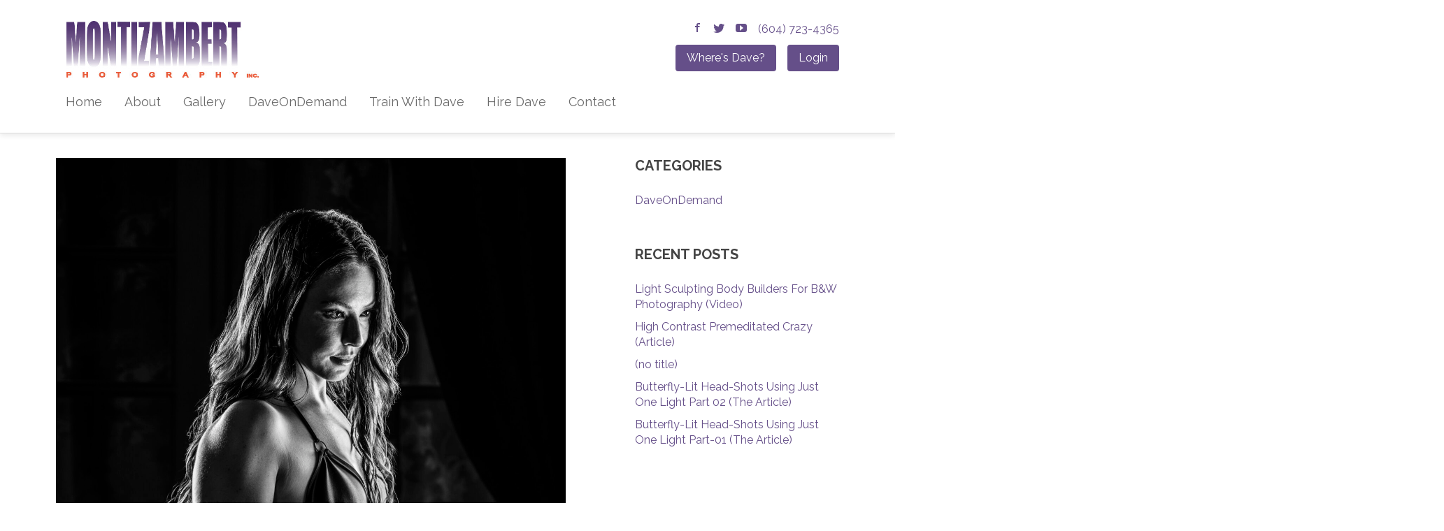

--- FILE ---
content_type: text/html; charset=UTF-8
request_url: https://montizambert.com/high-contrast-premeditated-crazy-article/
body_size: 11166
content:
<!DOCTYPE html>
<!--[if IE 7]>
<html class="ie ie7" dir="ltr" lang="en-US" prefix="og: https://ogp.me/ns#">
<![endif]-->
<!--[if IE 8]>
<html class="ie ie8" dir="ltr" lang="en-US" prefix="og: https://ogp.me/ns#">
   <script>
      document.createElement('header');
      document.createElement('nav');
      document.createElement('section');
      document.createElement('article');
      document.createElement('aside');
      document.createElement('footer');
   </script>
<![endif]-->
<!--[if !(IE 7) | !(IE 8)  ]><!-->
<html dir="ltr" lang="en-US" prefix="og: https://ogp.me/ns#">
<!--<![endif]-->
<head>
    <meta charset="UTF-8" />
    <meta name="viewport" content="width=device-width" />
    
    <link rel="profile" href="http://gmpg.org/xfn/11" />
    <link rel="pingback" href="https://montizambert.com/wp/xmlrpc.php" />
    <script src="https://ajax.googleapis.com/ajax/libs/jquery/2.1.3/jquery.min.js"></script>
    <link rel="stylesheet" href="https://ajax.googleapis.com/ajax/libs/jqueryui/1.11.3/themes/smoothness/jquery-ui.css" />
    <script src="https://ajax.googleapis.com/ajax/libs/jqueryui/1.11.3/jquery-ui.min.js"></script>
        <!--[if lt IE 9]>
    <script src="https://montizambert.com/wp/wp-content/themes/skeleton/js/html5.js" type="text/javascript"></script>
    <![endif]-->
    	<style>img:is([sizes="auto" i], [sizes^="auto," i]) { contain-intrinsic-size: 3000px 1500px }</style>
	
		<!-- All in One SEO 4.8.0 - aioseo.com -->
		<title>High Contrast Premeditated Crazy (Article)</title>
	<meta name="description" content="International photographic lighting trainer Dave Montizambert shows you his favourite way to body sculpt with light, a female weight lifter creating a beautiful dramatic high contrast fine arts portrait. In this article Dave walks you through lighting positions, shows how to use backlighting for dramatic effect, and how to use depth of field to separate" />
	<meta name="robots" content="max-image-preview:large" />
	<meta name="author" content="Dave Montizambert"/>
	<link rel="canonical" href="https://montizambert.com/high-contrast-premeditated-crazy-article/" />
	<meta name="generator" content="All in One SEO (AIOSEO) 4.8.0" />
		<meta property="og:locale" content="en_US" />
		<meta property="og:site_name" content="Montizambert Photography Inc. |" />
		<meta property="og:type" content="article" />
		<meta property="og:title" content="High Contrast Premeditated Crazy (Article)" />
		<meta property="og:description" content="International photographic lighting trainer Dave Montizambert shows you his favourite way to body sculpt with light, a female weight lifter creating a beautiful dramatic high contrast fine arts portrait. In this article Dave walks you through lighting positions, shows how to use backlighting for dramatic effect, and how to use depth of field to separate" />
		<meta property="og:url" content="https://montizambert.com/high-contrast-premeditated-crazy-article/" />
		<meta property="article:published_time" content="2023-10-11T21:25:58+00:00" />
		<meta property="article:modified_time" content="2023-10-12T18:34:55+00:00" />
		<meta name="twitter:card" content="summary_large_image" />
		<meta name="twitter:title" content="High Contrast Premeditated Crazy (Article)" />
		<meta name="twitter:description" content="International photographic lighting trainer Dave Montizambert shows you his favourite way to body sculpt with light, a female weight lifter creating a beautiful dramatic high contrast fine arts portrait. In this article Dave walks you through lighting positions, shows how to use backlighting for dramatic effect, and how to use depth of field to separate" />
		<script type="application/ld+json" class="aioseo-schema">
			{"@context":"https:\/\/schema.org","@graph":[{"@type":"Article","@id":"https:\/\/montizambert.com\/high-contrast-premeditated-crazy-article\/#article","name":"High Contrast Premeditated Crazy (Article)","headline":"High Contrast Premeditated Crazy (Article)","author":{"@id":"https:\/\/montizambert.com\/author\/montizambertgmail-com\/#author"},"publisher":{"@id":"https:\/\/montizambert.com\/#organization"},"image":{"@type":"ImageObject","url":"https:\/\/montizambert.com\/wp\/wp-content\/uploads\/2022\/07\/Image_001-scaled.jpg","width":1805,"height":2560,"caption":"Ripped In B&W"},"datePublished":"2023-10-11T14:25:58-07:00","dateModified":"2023-10-12T11:34:55-07:00","inLanguage":"en-US","mainEntityOfPage":{"@id":"https:\/\/montizambert.com\/high-contrast-premeditated-crazy-article\/#webpage"},"isPartOf":{"@id":"https:\/\/montizambert.com\/high-contrast-premeditated-crazy-article\/#webpage"},"articleSection":"DaveOnDemand"},{"@type":"BreadcrumbList","@id":"https:\/\/montizambert.com\/high-contrast-premeditated-crazy-article\/#breadcrumblist","itemListElement":[{"@type":"ListItem","@id":"https:\/\/montizambert.com\/#listItem","position":1,"name":"Home","item":"https:\/\/montizambert.com\/","nextItem":{"@type":"ListItem","@id":"https:\/\/montizambert.com\/high-contrast-premeditated-crazy-article\/#listItem","name":"High Contrast Premeditated Crazy (Article)"}},{"@type":"ListItem","@id":"https:\/\/montizambert.com\/high-contrast-premeditated-crazy-article\/#listItem","position":2,"name":"High Contrast Premeditated Crazy (Article)","previousItem":{"@type":"ListItem","@id":"https:\/\/montizambert.com\/#listItem","name":"Home"}}]},{"@type":"Organization","@id":"https:\/\/montizambert.com\/#organization","name":"Montizambert Photography Inc.","url":"https:\/\/montizambert.com\/"},{"@type":"Person","@id":"https:\/\/montizambert.com\/author\/montizambertgmail-com\/#author","url":"https:\/\/montizambert.com\/author\/montizambertgmail-com\/","name":"Dave Montizambert","image":{"@type":"ImageObject","@id":"https:\/\/montizambert.com\/high-contrast-premeditated-crazy-article\/#authorImage","url":"https:\/\/secure.gravatar.com\/avatar\/b8973d8ddd7bcc7702c37030ef43e4a6?s=96&d=mm&r=g","width":96,"height":96,"caption":"Dave Montizambert"}},{"@type":"WebPage","@id":"https:\/\/montizambert.com\/high-contrast-premeditated-crazy-article\/#webpage","url":"https:\/\/montizambert.com\/high-contrast-premeditated-crazy-article\/","name":"High Contrast Premeditated Crazy (Article)","description":"International photographic lighting trainer Dave Montizambert shows you his favourite way to body sculpt with light, a female weight lifter creating a beautiful dramatic high contrast fine arts portrait. In this article Dave walks you through lighting positions, shows how to use backlighting for dramatic effect, and how to use depth of field to separate","inLanguage":"en-US","isPartOf":{"@id":"https:\/\/montizambert.com\/#website"},"breadcrumb":{"@id":"https:\/\/montizambert.com\/high-contrast-premeditated-crazy-article\/#breadcrumblist"},"author":{"@id":"https:\/\/montizambert.com\/author\/montizambertgmail-com\/#author"},"creator":{"@id":"https:\/\/montizambert.com\/author\/montizambertgmail-com\/#author"},"image":{"@type":"ImageObject","url":"https:\/\/montizambert.com\/wp\/wp-content\/uploads\/2022\/07\/Image_001-scaled.jpg","@id":"https:\/\/montizambert.com\/high-contrast-premeditated-crazy-article\/#mainImage","width":1805,"height":2560,"caption":"Ripped In B&W"},"primaryImageOfPage":{"@id":"https:\/\/montizambert.com\/high-contrast-premeditated-crazy-article\/#mainImage"},"datePublished":"2023-10-11T14:25:58-07:00","dateModified":"2023-10-12T11:34:55-07:00"},{"@type":"WebSite","@id":"https:\/\/montizambert.com\/#website","url":"https:\/\/montizambert.com\/","name":"Montizambert Photography Inc.","inLanguage":"en-US","publisher":{"@id":"https:\/\/montizambert.com\/#organization"}}]}
		</script>
		<!-- All in One SEO -->

<link rel='dns-prefetch' href='//platform-api.sharethis.com' />
<link rel='dns-prefetch' href='//fonts.googleapis.com' />
<link rel="alternate" type="application/rss+xml" title="Montizambert Photography Inc. &raquo; Feed" href="https://montizambert.com/feed/" />
<link rel="alternate" type="application/rss+xml" title="Montizambert Photography Inc. &raquo; Comments Feed" href="https://montizambert.com/comments/feed/" />
<link rel="alternate" type="application/rss+xml" title="Montizambert Photography Inc. &raquo; High Contrast Premeditated Crazy (Article) Comments Feed" href="https://montizambert.com/high-contrast-premeditated-crazy-article/feed/" />
<script type="text/javascript">
/* <![CDATA[ */
window._wpemojiSettings = {"baseUrl":"https:\/\/s.w.org\/images\/core\/emoji\/15.0.3\/72x72\/","ext":".png","svgUrl":"https:\/\/s.w.org\/images\/core\/emoji\/15.0.3\/svg\/","svgExt":".svg","source":{"concatemoji":"https:\/\/montizambert.com\/wp\/wp-includes\/js\/wp-emoji-release.min.js?ver=dd1452f2941bceb5ba21e3dce556b506"}};
/*! This file is auto-generated */
!function(i,n){var o,s,e;function c(e){try{var t={supportTests:e,timestamp:(new Date).valueOf()};sessionStorage.setItem(o,JSON.stringify(t))}catch(e){}}function p(e,t,n){e.clearRect(0,0,e.canvas.width,e.canvas.height),e.fillText(t,0,0);var t=new Uint32Array(e.getImageData(0,0,e.canvas.width,e.canvas.height).data),r=(e.clearRect(0,0,e.canvas.width,e.canvas.height),e.fillText(n,0,0),new Uint32Array(e.getImageData(0,0,e.canvas.width,e.canvas.height).data));return t.every(function(e,t){return e===r[t]})}function u(e,t,n){switch(t){case"flag":return n(e,"\ud83c\udff3\ufe0f\u200d\u26a7\ufe0f","\ud83c\udff3\ufe0f\u200b\u26a7\ufe0f")?!1:!n(e,"\ud83c\uddfa\ud83c\uddf3","\ud83c\uddfa\u200b\ud83c\uddf3")&&!n(e,"\ud83c\udff4\udb40\udc67\udb40\udc62\udb40\udc65\udb40\udc6e\udb40\udc67\udb40\udc7f","\ud83c\udff4\u200b\udb40\udc67\u200b\udb40\udc62\u200b\udb40\udc65\u200b\udb40\udc6e\u200b\udb40\udc67\u200b\udb40\udc7f");case"emoji":return!n(e,"\ud83d\udc26\u200d\u2b1b","\ud83d\udc26\u200b\u2b1b")}return!1}function f(e,t,n){var r="undefined"!=typeof WorkerGlobalScope&&self instanceof WorkerGlobalScope?new OffscreenCanvas(300,150):i.createElement("canvas"),a=r.getContext("2d",{willReadFrequently:!0}),o=(a.textBaseline="top",a.font="600 32px Arial",{});return e.forEach(function(e){o[e]=t(a,e,n)}),o}function t(e){var t=i.createElement("script");t.src=e,t.defer=!0,i.head.appendChild(t)}"undefined"!=typeof Promise&&(o="wpEmojiSettingsSupports",s=["flag","emoji"],n.supports={everything:!0,everythingExceptFlag:!0},e=new Promise(function(e){i.addEventListener("DOMContentLoaded",e,{once:!0})}),new Promise(function(t){var n=function(){try{var e=JSON.parse(sessionStorage.getItem(o));if("object"==typeof e&&"number"==typeof e.timestamp&&(new Date).valueOf()<e.timestamp+604800&&"object"==typeof e.supportTests)return e.supportTests}catch(e){}return null}();if(!n){if("undefined"!=typeof Worker&&"undefined"!=typeof OffscreenCanvas&&"undefined"!=typeof URL&&URL.createObjectURL&&"undefined"!=typeof Blob)try{var e="postMessage("+f.toString()+"("+[JSON.stringify(s),u.toString(),p.toString()].join(",")+"));",r=new Blob([e],{type:"text/javascript"}),a=new Worker(URL.createObjectURL(r),{name:"wpTestEmojiSupports"});return void(a.onmessage=function(e){c(n=e.data),a.terminate(),t(n)})}catch(e){}c(n=f(s,u,p))}t(n)}).then(function(e){for(var t in e)n.supports[t]=e[t],n.supports.everything=n.supports.everything&&n.supports[t],"flag"!==t&&(n.supports.everythingExceptFlag=n.supports.everythingExceptFlag&&n.supports[t]);n.supports.everythingExceptFlag=n.supports.everythingExceptFlag&&!n.supports.flag,n.DOMReady=!1,n.readyCallback=function(){n.DOMReady=!0}}).then(function(){return e}).then(function(){var e;n.supports.everything||(n.readyCallback(),(e=n.source||{}).concatemoji?t(e.concatemoji):e.wpemoji&&e.twemoji&&(t(e.twemoji),t(e.wpemoji)))}))}((window,document),window._wpemojiSettings);
/* ]]> */
</script>
<style id='wp-emoji-styles-inline-css' type='text/css'>

	img.wp-smiley, img.emoji {
		display: inline !important;
		border: none !important;
		box-shadow: none !important;
		height: 1em !important;
		width: 1em !important;
		margin: 0 0.07em !important;
		vertical-align: -0.1em !important;
		background: none !important;
		padding: 0 !important;
	}
</style>
<link rel='stylesheet' id='wp-block-library-css' href='https://montizambert.com/wp/wp-includes/css/dist/block-library/style.min.css?ver=dd1452f2941bceb5ba21e3dce556b506' type='text/css' media='all' />
<style id='pdfemb-pdf-embedder-viewer-style-inline-css' type='text/css'>
.wp-block-pdfemb-pdf-embedder-viewer{max-width:none}

</style>
<style id='classic-theme-styles-inline-css' type='text/css'>
/*! This file is auto-generated */
.wp-block-button__link{color:#fff;background-color:#32373c;border-radius:9999px;box-shadow:none;text-decoration:none;padding:calc(.667em + 2px) calc(1.333em + 2px);font-size:1.125em}.wp-block-file__button{background:#32373c;color:#fff;text-decoration:none}
</style>
<style id='global-styles-inline-css' type='text/css'>
:root{--wp--preset--aspect-ratio--square: 1;--wp--preset--aspect-ratio--4-3: 4/3;--wp--preset--aspect-ratio--3-4: 3/4;--wp--preset--aspect-ratio--3-2: 3/2;--wp--preset--aspect-ratio--2-3: 2/3;--wp--preset--aspect-ratio--16-9: 16/9;--wp--preset--aspect-ratio--9-16: 9/16;--wp--preset--color--black: #000000;--wp--preset--color--cyan-bluish-gray: #abb8c3;--wp--preset--color--white: #ffffff;--wp--preset--color--pale-pink: #f78da7;--wp--preset--color--vivid-red: #cf2e2e;--wp--preset--color--luminous-vivid-orange: #ff6900;--wp--preset--color--luminous-vivid-amber: #fcb900;--wp--preset--color--light-green-cyan: #7bdcb5;--wp--preset--color--vivid-green-cyan: #00d084;--wp--preset--color--pale-cyan-blue: #8ed1fc;--wp--preset--color--vivid-cyan-blue: #0693e3;--wp--preset--color--vivid-purple: #9b51e0;--wp--preset--gradient--vivid-cyan-blue-to-vivid-purple: linear-gradient(135deg,rgba(6,147,227,1) 0%,rgb(155,81,224) 100%);--wp--preset--gradient--light-green-cyan-to-vivid-green-cyan: linear-gradient(135deg,rgb(122,220,180) 0%,rgb(0,208,130) 100%);--wp--preset--gradient--luminous-vivid-amber-to-luminous-vivid-orange: linear-gradient(135deg,rgba(252,185,0,1) 0%,rgba(255,105,0,1) 100%);--wp--preset--gradient--luminous-vivid-orange-to-vivid-red: linear-gradient(135deg,rgba(255,105,0,1) 0%,rgb(207,46,46) 100%);--wp--preset--gradient--very-light-gray-to-cyan-bluish-gray: linear-gradient(135deg,rgb(238,238,238) 0%,rgb(169,184,195) 100%);--wp--preset--gradient--cool-to-warm-spectrum: linear-gradient(135deg,rgb(74,234,220) 0%,rgb(151,120,209) 20%,rgb(207,42,186) 40%,rgb(238,44,130) 60%,rgb(251,105,98) 80%,rgb(254,248,76) 100%);--wp--preset--gradient--blush-light-purple: linear-gradient(135deg,rgb(255,206,236) 0%,rgb(152,150,240) 100%);--wp--preset--gradient--blush-bordeaux: linear-gradient(135deg,rgb(254,205,165) 0%,rgb(254,45,45) 50%,rgb(107,0,62) 100%);--wp--preset--gradient--luminous-dusk: linear-gradient(135deg,rgb(255,203,112) 0%,rgb(199,81,192) 50%,rgb(65,88,208) 100%);--wp--preset--gradient--pale-ocean: linear-gradient(135deg,rgb(255,245,203) 0%,rgb(182,227,212) 50%,rgb(51,167,181) 100%);--wp--preset--gradient--electric-grass: linear-gradient(135deg,rgb(202,248,128) 0%,rgb(113,206,126) 100%);--wp--preset--gradient--midnight: linear-gradient(135deg,rgb(2,3,129) 0%,rgb(40,116,252) 100%);--wp--preset--font-size--small: 13px;--wp--preset--font-size--medium: 20px;--wp--preset--font-size--large: 36px;--wp--preset--font-size--x-large: 42px;--wp--preset--spacing--20: 0.44rem;--wp--preset--spacing--30: 0.67rem;--wp--preset--spacing--40: 1rem;--wp--preset--spacing--50: 1.5rem;--wp--preset--spacing--60: 2.25rem;--wp--preset--spacing--70: 3.38rem;--wp--preset--spacing--80: 5.06rem;--wp--preset--shadow--natural: 6px 6px 9px rgba(0, 0, 0, 0.2);--wp--preset--shadow--deep: 12px 12px 50px rgba(0, 0, 0, 0.4);--wp--preset--shadow--sharp: 6px 6px 0px rgba(0, 0, 0, 0.2);--wp--preset--shadow--outlined: 6px 6px 0px -3px rgba(255, 255, 255, 1), 6px 6px rgba(0, 0, 0, 1);--wp--preset--shadow--crisp: 6px 6px 0px rgba(0, 0, 0, 1);}:where(.is-layout-flex){gap: 0.5em;}:where(.is-layout-grid){gap: 0.5em;}body .is-layout-flex{display: flex;}.is-layout-flex{flex-wrap: wrap;align-items: center;}.is-layout-flex > :is(*, div){margin: 0;}body .is-layout-grid{display: grid;}.is-layout-grid > :is(*, div){margin: 0;}:where(.wp-block-columns.is-layout-flex){gap: 2em;}:where(.wp-block-columns.is-layout-grid){gap: 2em;}:where(.wp-block-post-template.is-layout-flex){gap: 1.25em;}:where(.wp-block-post-template.is-layout-grid){gap: 1.25em;}.has-black-color{color: var(--wp--preset--color--black) !important;}.has-cyan-bluish-gray-color{color: var(--wp--preset--color--cyan-bluish-gray) !important;}.has-white-color{color: var(--wp--preset--color--white) !important;}.has-pale-pink-color{color: var(--wp--preset--color--pale-pink) !important;}.has-vivid-red-color{color: var(--wp--preset--color--vivid-red) !important;}.has-luminous-vivid-orange-color{color: var(--wp--preset--color--luminous-vivid-orange) !important;}.has-luminous-vivid-amber-color{color: var(--wp--preset--color--luminous-vivid-amber) !important;}.has-light-green-cyan-color{color: var(--wp--preset--color--light-green-cyan) !important;}.has-vivid-green-cyan-color{color: var(--wp--preset--color--vivid-green-cyan) !important;}.has-pale-cyan-blue-color{color: var(--wp--preset--color--pale-cyan-blue) !important;}.has-vivid-cyan-blue-color{color: var(--wp--preset--color--vivid-cyan-blue) !important;}.has-vivid-purple-color{color: var(--wp--preset--color--vivid-purple) !important;}.has-black-background-color{background-color: var(--wp--preset--color--black) !important;}.has-cyan-bluish-gray-background-color{background-color: var(--wp--preset--color--cyan-bluish-gray) !important;}.has-white-background-color{background-color: var(--wp--preset--color--white) !important;}.has-pale-pink-background-color{background-color: var(--wp--preset--color--pale-pink) !important;}.has-vivid-red-background-color{background-color: var(--wp--preset--color--vivid-red) !important;}.has-luminous-vivid-orange-background-color{background-color: var(--wp--preset--color--luminous-vivid-orange) !important;}.has-luminous-vivid-amber-background-color{background-color: var(--wp--preset--color--luminous-vivid-amber) !important;}.has-light-green-cyan-background-color{background-color: var(--wp--preset--color--light-green-cyan) !important;}.has-vivid-green-cyan-background-color{background-color: var(--wp--preset--color--vivid-green-cyan) !important;}.has-pale-cyan-blue-background-color{background-color: var(--wp--preset--color--pale-cyan-blue) !important;}.has-vivid-cyan-blue-background-color{background-color: var(--wp--preset--color--vivid-cyan-blue) !important;}.has-vivid-purple-background-color{background-color: var(--wp--preset--color--vivid-purple) !important;}.has-black-border-color{border-color: var(--wp--preset--color--black) !important;}.has-cyan-bluish-gray-border-color{border-color: var(--wp--preset--color--cyan-bluish-gray) !important;}.has-white-border-color{border-color: var(--wp--preset--color--white) !important;}.has-pale-pink-border-color{border-color: var(--wp--preset--color--pale-pink) !important;}.has-vivid-red-border-color{border-color: var(--wp--preset--color--vivid-red) !important;}.has-luminous-vivid-orange-border-color{border-color: var(--wp--preset--color--luminous-vivid-orange) !important;}.has-luminous-vivid-amber-border-color{border-color: var(--wp--preset--color--luminous-vivid-amber) !important;}.has-light-green-cyan-border-color{border-color: var(--wp--preset--color--light-green-cyan) !important;}.has-vivid-green-cyan-border-color{border-color: var(--wp--preset--color--vivid-green-cyan) !important;}.has-pale-cyan-blue-border-color{border-color: var(--wp--preset--color--pale-cyan-blue) !important;}.has-vivid-cyan-blue-border-color{border-color: var(--wp--preset--color--vivid-cyan-blue) !important;}.has-vivid-purple-border-color{border-color: var(--wp--preset--color--vivid-purple) !important;}.has-vivid-cyan-blue-to-vivid-purple-gradient-background{background: var(--wp--preset--gradient--vivid-cyan-blue-to-vivid-purple) !important;}.has-light-green-cyan-to-vivid-green-cyan-gradient-background{background: var(--wp--preset--gradient--light-green-cyan-to-vivid-green-cyan) !important;}.has-luminous-vivid-amber-to-luminous-vivid-orange-gradient-background{background: var(--wp--preset--gradient--luminous-vivid-amber-to-luminous-vivid-orange) !important;}.has-luminous-vivid-orange-to-vivid-red-gradient-background{background: var(--wp--preset--gradient--luminous-vivid-orange-to-vivid-red) !important;}.has-very-light-gray-to-cyan-bluish-gray-gradient-background{background: var(--wp--preset--gradient--very-light-gray-to-cyan-bluish-gray) !important;}.has-cool-to-warm-spectrum-gradient-background{background: var(--wp--preset--gradient--cool-to-warm-spectrum) !important;}.has-blush-light-purple-gradient-background{background: var(--wp--preset--gradient--blush-light-purple) !important;}.has-blush-bordeaux-gradient-background{background: var(--wp--preset--gradient--blush-bordeaux) !important;}.has-luminous-dusk-gradient-background{background: var(--wp--preset--gradient--luminous-dusk) !important;}.has-pale-ocean-gradient-background{background: var(--wp--preset--gradient--pale-ocean) !important;}.has-electric-grass-gradient-background{background: var(--wp--preset--gradient--electric-grass) !important;}.has-midnight-gradient-background{background: var(--wp--preset--gradient--midnight) !important;}.has-small-font-size{font-size: var(--wp--preset--font-size--small) !important;}.has-medium-font-size{font-size: var(--wp--preset--font-size--medium) !important;}.has-large-font-size{font-size: var(--wp--preset--font-size--large) !important;}.has-x-large-font-size{font-size: var(--wp--preset--font-size--x-large) !important;}
:where(.wp-block-post-template.is-layout-flex){gap: 1.25em;}:where(.wp-block-post-template.is-layout-grid){gap: 1.25em;}
:where(.wp-block-columns.is-layout-flex){gap: 2em;}:where(.wp-block-columns.is-layout-grid){gap: 2em;}
:root :where(.wp-block-pullquote){font-size: 1.5em;line-height: 1.6;}
</style>
<link rel='stylesheet' id='theme-my-login-css' href='https://montizambert.com/wp/wp-content/plugins/theme-my-login/assets/styles/theme-my-login.min.css?ver=7.1.10' type='text/css' media='all' />
<link rel='stylesheet' id='sproingcreative-fonts-css' href='https://fonts.googleapis.com/css?family=Open+Sans:400italic,700italic,400,700&#038;subset=latin,latin-ext' type='text/css' media='all' />
<link rel='stylesheet' id='sproingcreative-style-css' href='https://montizambert.com/wp/wp-content/themes/skeleton-child/style.css?ver=dd1452f2941bceb5ba21e3dce556b506' type='text/css' media='all' />
<link rel='stylesheet' id='dashicons-css' href='https://montizambert.com/wp/wp-includes/css/dashicons.min.css?ver=dd1452f2941bceb5ba21e3dce556b506' type='text/css' media='all' />
<!--[if lt IE 9]>
<link rel='stylesheet' id='sproingcreative-ie-css' href='https://montizambert.com/wp/wp-content/themes/skeleton/css/ie.css?ver=20121010' type='text/css' media='all' />
<![endif]-->
<style id='akismet-widget-style-inline-css' type='text/css'>

			.a-stats {
				--akismet-color-mid-green: #357b49;
				--akismet-color-white: #fff;
				--akismet-color-light-grey: #f6f7f7;

				max-width: 350px;
				width: auto;
			}

			.a-stats * {
				all: unset;
				box-sizing: border-box;
			}

			.a-stats strong {
				font-weight: 600;
			}

			.a-stats a.a-stats__link,
			.a-stats a.a-stats__link:visited,
			.a-stats a.a-stats__link:active {
				background: var(--akismet-color-mid-green);
				border: none;
				box-shadow: none;
				border-radius: 8px;
				color: var(--akismet-color-white);
				cursor: pointer;
				display: block;
				font-family: -apple-system, BlinkMacSystemFont, 'Segoe UI', 'Roboto', 'Oxygen-Sans', 'Ubuntu', 'Cantarell', 'Helvetica Neue', sans-serif;
				font-weight: 500;
				padding: 12px;
				text-align: center;
				text-decoration: none;
				transition: all 0.2s ease;
			}

			/* Extra specificity to deal with TwentyTwentyOne focus style */
			.widget .a-stats a.a-stats__link:focus {
				background: var(--akismet-color-mid-green);
				color: var(--akismet-color-white);
				text-decoration: none;
			}

			.a-stats a.a-stats__link:hover {
				filter: brightness(110%);
				box-shadow: 0 4px 12px rgba(0, 0, 0, 0.06), 0 0 2px rgba(0, 0, 0, 0.16);
			}

			.a-stats .count {
				color: var(--akismet-color-white);
				display: block;
				font-size: 1.5em;
				line-height: 1.4;
				padding: 0 13px;
				white-space: nowrap;
			}
		
</style>
<link rel='stylesheet' id='eab-upcoming_calendar_widget-style-css' href='https://montizambert.com/wp/wp-content/plugins/events-and-bookings/css/upcoming_calendar_widget.css?ver=dd1452f2941bceb5ba21e3dce556b506' type='text/css' media='all' />
<link rel='stylesheet' id='slb_core-css' href='https://montizambert.com/wp/wp-content/plugins/simple-lightbox/client/css/app.css?ver=2.9.3' type='text/css' media='all' />
<script type="text/javascript" src="https://montizambert.com/wp/wp-includes/js/jquery/jquery.min.js?ver=3.7.1" id="jquery-core-js"></script>
<script type="text/javascript" src="https://montizambert.com/wp/wp-includes/js/jquery/jquery-migrate.min.js?ver=3.4.1" id="jquery-migrate-js"></script>
<script type="text/javascript" id="jquery-migrate-js-after">
/* <![CDATA[ */
var _eab_data={"ajax_url":"https:\/\/montizambert.com\/wp\/wp-admin\/admin-ajax.php","root_url":"https:\/\/montizambert.com\/wp\/wp-content\/plugins\/events-and-bookings\/img\/","fb_scope":"email"};if (!("ontouchstart" in document.documentElement)) document.documentElement.className += " no-touch";
/* ]]> */
</script>
<script type="text/javascript" src="//platform-api.sharethis.com/js/sharethis.js?ver=8.5.2#property=677749d9d5bedc001907e784&amp;product=gdpr-compliance-tool-v2&amp;source=simple-share-buttons-adder-wordpress" id="simple-share-buttons-adder-mu-js"></script>
<script type="text/javascript" src="https://montizambert.com/wp/wp-content/plugins/events-and-bookings/js/upcoming_calendar_widget.js?ver=1.9.8" id="eab-upcoming_calendar_widget-script-js"></script>
<link rel="https://api.w.org/" href="https://montizambert.com/wp-json/" /><link rel="alternate" title="JSON" type="application/json" href="https://montizambert.com/wp-json/wp/v2/posts/88480" /><link rel="EditURI" type="application/rsd+xml" title="RSD" href="https://montizambert.com/wp/xmlrpc.php?rsd" />

<link rel='shortlink' href='https://montizambert.com/?p=88480' />
<link rel="alternate" title="oEmbed (JSON)" type="application/json+oembed" href="https://montizambert.com/wp-json/oembed/1.0/embed?url=https%3A%2F%2Fmontizambert.com%2Fhigh-contrast-premeditated-crazy-article%2F" />
<link rel="alternate" title="oEmbed (XML)" type="text/xml+oembed" href="https://montizambert.com/wp-json/oembed/1.0/embed?url=https%3A%2F%2Fmontizambert.com%2Fhigh-contrast-premeditated-crazy-article%2F&#038;format=xml" />
</head>

<body class="post-template-default single single-post postid-88480 single-format-standard custom-font-enabled single-author">

	<div id="masthead" class="site-header header" role="banner">
		<div class="hgroup">

			<h1 class="site-title"><a href="https://montizambert.com/" title="Montizambert Photography Inc." rel="home"><img src="https://montizambert.com/wp/wp-content/themes/skeleton-child/images/logo.jpg"></a></h1>

			<ul class="top_buttons">
                <li class="social-top">
                    <ul class="social">
                      <li>
                        <a href="tel:6047234365">(604) 723-4365</a>
                      </li>
                                                <li class="youtube"><a href="https://www.youtube.com/channel/UCTeP9l6xnl4V5rHuF7qkrQA" target="_blank"></a></li>                                                <li class="twitter"><a href="https://twitter.com/montizambert" target="_blank"></a></li>                        <li class="facebook"><a href="https://www.facebook.com/MontizambertPhotography" target="_blank"></a></li>                                                                                                                    </ul>
                    <div class="clear"></div>
                </li>
				<li><a href="/wheres-dave/" class="buttonStyle1">Where's Dave?</a></li>
                                <li><a href="https://montizambert.com/login/" class="buttonStyle1">Login</a></li>
			</ul>

			<nav id="site-navigation" class="main-navigation" role="navigation">
				<h3 class="menu-toggle">Menu</h3>
				<a class="assistive-text" href="#content" title="Skip to content">Skip to content</a>
				<div class="menu-pnav-container"><ul id="menu-pnav" class="nav-menu"><li id="menu-item-54" class="menu-item menu-item-type-post_type menu-item-object-page menu-item-home menu-item-54"><a href="https://montizambert.com/">Home</a></li>
<li id="menu-item-62" class="menu-item menu-item-type-post_type menu-item-object-page menu-item-62"><a href="https://montizambert.com/about/">About</a></li>
<li id="menu-item-614" class="menu-item menu-item-type-post_type menu-item-object-page menu-item-614"><a href="https://montizambert.com/gallery/">Gallery</a></li>
<li id="menu-item-60" class="menu-item menu-item-type-post_type menu-item-object-page current_page_parent menu-item-60"><a href="https://montizambert.com/blog/">DaveOnDemand</a></li>
<li id="menu-item-23601" class="menu-item menu-item-type-post_type menu-item-object-page menu-item-has-children menu-item-23601"><a href="https://montizambert.com/oneonone-with-dave/">Train With Dave</a>
<ul class="sub-menu">
	<li id="menu-item-23607" class="menu-item menu-item-type-post_type menu-item-object-page menu-item-23607"><a href="https://montizambert.com/daveondemand-online-lighting-tutorials/">Lighting Tutorials</a></li>
	<li id="menu-item-23596" class="menu-item menu-item-type-post_type menu-item-object-page menu-item-23596"><a href="https://montizambert.com/one-on-one/">OneOnOne Lighting Training</a></li>
	<li id="menu-item-793" class="menu-item menu-item-type-post_type menu-item-object-page menu-item-793"><a href="https://montizambert.com/dvds-books/">DVDS &#038; Books</a></li>
</ul>
</li>
<li id="menu-item-797" class="menu-item menu-item-type-post_type menu-item-object-page menu-item-has-children menu-item-797"><a href="https://montizambert.com/lectures-workshops/">Hire Dave</a>
<ul class="sub-menu">
	<li id="menu-item-798" class="menu-item menu-item-type-post_type menu-item-object-page menu-item-798"><a href="https://montizambert.com/lectures-workshops/">Lectures &#038; Workshops</a></li>
	<li id="menu-item-825" class="menu-item menu-item-type-post_type menu-item-object-page menu-item-825"><a href="https://montizambert.com/photographic-services/">Photographic Services</a></li>
</ul>
</li>
<li id="menu-item-59" class="menu-item menu-item-type-post_type menu-item-object-page menu-item-59"><a href="https://montizambert.com/contact/">Contact</a></li>
</ul></div>			</nav><!-- #site-navigation -->

            <div class="clear"></div>
		</div><!-- End hgroup -->
	</div><!-- End header -->

	<div class="clear"></div>

<div id="page" class="hfeed site">
	<div id="main" class="wrapper">
	<div id="primary" class="site-content">
		<div id="content" role="main">

			
				
	<article id="post-88480" class="post-88480 post type-post status-publish format-standard has-post-thumbnail hentry category-daves-blog">
				<header class="entry-header">
							<img width="1805" height="2560" src="https://montizambert.com/wp/wp-content/uploads/2022/07/Image_001-scaled.jpg" class="attachment-full size-full wp-post-image" alt="" decoding="async" fetchpriority="high" srcset="https://montizambert.com/wp/wp-content/uploads/2022/07/Image_001-scaled.jpg 1805w, https://montizambert.com/wp/wp-content/uploads/2022/07/Image_001-212x300.jpg 212w, https://montizambert.com/wp/wp-content/uploads/2022/07/Image_001-722x1024.jpg 722w, https://montizambert.com/wp/wp-content/uploads/2022/07/Image_001-768x1089.jpg 768w, https://montizambert.com/wp/wp-content/uploads/2022/07/Image_001-1083x1536.jpg 1083w, https://montizambert.com/wp/wp-content/uploads/2022/07/Image_001-1444x2048.jpg 1444w, https://montizambert.com/wp/wp-content/uploads/2022/07/Image_001-624x885.jpg 624w" sizes="(max-width: 1805px) 100vw, 1805px" />				<h1 class="entry-title">High Contrast Premeditated Crazy (Article)</h1>
					</header><!-- .entry-header -->

					<div class="entry-content">
				<!-- Simple Share Buttons Adder (8.5.2) simplesharebuttons.com --><div class="ssba-classic-2 ssba ssbp-wrap alignleft ssbp--theme-1"><div style="text-align:center"><a data-site="facebook" class="ssba_facebook_share ssba_share_link" href="https://www.facebook.com/sharer.php?t=High Contrast Premeditated Crazy (Article)&u=https://montizambert.com/high-contrast-premeditated-crazy-article/"  target=_blank  style="color:; background-color: ; height: 48px; width: 48px; " ><img decoding="async" src="https://montizambert.com/wp/wp-content/plugins/simple-share-buttons-adder/buttons/somacro/facebook.png" style="width: px;" title="facebook" class="ssba ssba-img" alt="Share on facebook" /><div title="Facebook" class="ssbp-text">Facebook</div></a><a data-site="twitter" class="ssba_twitter_share ssba_share_link" href="https://twitter.com/intent/tweet?text=High Contrast Premeditated Crazy (Article)&url=https://montizambert.com/high-contrast-premeditated-crazy-article/&via="  target=_blank  style="color:; background-color: ; height: 48px; width: 48px; " ><img decoding="async" src="https://montizambert.com/wp/wp-content/plugins/simple-share-buttons-adder/buttons/somacro/twitter.png" style="width: px;" title="twitter" class="ssba ssba-img" alt="Share on twitter" /><div title="Twitter" class="ssbp-text">Twitter</div></a><a data-site="google" class="ssba_google_share ssba_share_link" href=""  target=_blank  style="color:; background-color: ; height: 48px; width: 48px; " ><img decoding="async" src="https://montizambert.com/wp/wp-content/plugins/simple-share-buttons-adder/buttons/somacro/google.png" style="width: px;" title="google" class="ssba ssba-img" alt="Share on google" /><div title="Google" class="ssbp-text">Google</div></a><a data-site="linkedin" class="ssba_linkedin_share ssba_share_link" href="https://www.linkedin.com/shareArticle?title=High Contrast Premeditated Crazy (Article)&url=https://montizambert.com/high-contrast-premeditated-crazy-article/"  target=_blank  style="color:; background-color: ; height: 48px; width: 48px; " ><img decoding="async" src="https://montizambert.com/wp/wp-content/plugins/simple-share-buttons-adder/buttons/somacro/linkedin.png" style="width: px;" title="linkedin" class="ssba ssba-img" alt="Share on linkedin" /><div title="Linkedin" class="ssbp-text">Linkedin</div></a></div></div>
<p>International photographic lighting trainer Dave Montizambert shows you his favourite way to body sculpt with light, a female weight lifter creating a beautiful dramatic high contrast fine arts portrait. In this article Dave walks you through lighting positions, shows how to use backlighting for dramatic effect, and how to use depth of field to separate subject out from background. Wow!</p>



<p>Read Article—Click Link Below&#x1f447;</p>



<p><a href="https://montizambert.com/wp/wp-content/uploads/2022/07/Pages-from-Creating-With-Light-77_DoD.pdf">https://montizambert.com/wp/wp-content/uploads/2022/07/Pages-from-Creating-With-Light-77_DoD.pdf</a></p>



<p></p>
<!-- Simple Share Buttons Adder (8.5.2) simplesharebuttons.com --><div class="ssba-classic-2 ssba ssbp-wrap alignleft ssbp--theme-1"><div style="text-align:center"><a data-site="facebook" class="ssba_facebook_share ssba_share_link" href="https://www.facebook.com/sharer.php?t=High Contrast Premeditated Crazy (Article)&u=https://montizambert.com/high-contrast-premeditated-crazy-article/"  target=_blank  style="color:; background-color: ; height: 48px; width: 48px; " ><img decoding="async" src="https://montizambert.com/wp/wp-content/plugins/simple-share-buttons-adder/buttons/somacro/facebook.png" style="width: px;" title="facebook" class="ssba ssba-img" alt="Share on facebook" /><div title="Facebook" class="ssbp-text">Facebook</div></a><a data-site="twitter" class="ssba_twitter_share ssba_share_link" href="https://twitter.com/intent/tweet?text=High Contrast Premeditated Crazy (Article)&url=https://montizambert.com/high-contrast-premeditated-crazy-article/&via="  target=_blank  style="color:; background-color: ; height: 48px; width: 48px; " ><img decoding="async" src="https://montizambert.com/wp/wp-content/plugins/simple-share-buttons-adder/buttons/somacro/twitter.png" style="width: px;" title="twitter" class="ssba ssba-img" alt="Share on twitter" /><div title="Twitter" class="ssbp-text">Twitter</div></a><a data-site="google" class="ssba_google_share ssba_share_link" href=""  target=_blank  style="color:; background-color: ; height: 48px; width: 48px; " ><img decoding="async" src="https://montizambert.com/wp/wp-content/plugins/simple-share-buttons-adder/buttons/somacro/google.png" style="width: px;" title="google" class="ssba ssba-img" alt="Share on google" /><div title="Google" class="ssbp-text">Google</div></a><a data-site="linkedin" class="ssba_linkedin_share ssba_share_link" href="https://www.linkedin.com/shareArticle?title=High Contrast Premeditated Crazy (Article)&url=https://montizambert.com/high-contrast-premeditated-crazy-article/"  target=_blank  style="color:; background-color: ; height: 48px; width: 48px; " ><img decoding="async" src="https://montizambert.com/wp/wp-content/plugins/simple-share-buttons-adder/buttons/somacro/linkedin.png" style="width: px;" title="linkedin" class="ssba ssba-img" alt="Share on linkedin" /><div title="Linkedin" class="ssbp-text">Linkedin</div></a></div></div>							</div><!-- .entry-content -->
		
				<footer class="entry-meta">
									
				</footer><!-- .entry-meta -->
	</article><!-- #post -->

				<nav class="nav-single">
					<h3 class="assistive-text">Post navigation</h3>
					<span class="nav-previous"><a href="https://montizambert.com/110531-2/" rel="prev"><span class="meta-nav">&larr;</span> Previous Post</a></span>
					<span class="nav-next"><a href="https://montizambert.com/light-sculpting-body-builders-for-bw-photography-video/" rel="next">Light Sculpting Body Builders For B&#038;W Photography (Video) <span class="meta-nav">&rarr;</span></a></span>
				</nav><!-- .nav-single -->

				
<div id="comments" class="comments-area">

	
	
		<div id="respond" class="comment-respond">
		<h3 id="reply-title" class="comment-reply-title">Leave a Reply <small><a rel="nofollow" id="cancel-comment-reply-link" href="/high-contrast-premeditated-crazy-article/#respond" style="display:none;">Cancel reply</a></small></h3><form action="https://montizambert.com/wp/wp-comments-post.php" method="post" id="commentform" class="comment-form"><p class="comment-notes"><span id="email-notes">Your email address will not be published.</span> <span class="required-field-message">Required fields are marked <span class="required">*</span></span></p><p class="comment-form-comment"><label for="comment">Comment <span class="required">*</span></label> <textarea id="comment" name="comment" cols="45" rows="8" maxlength="65525" required="required"></textarea></p><p class="comment-form-author"><label for="author">Name <span class="required">*</span></label> <input id="author" name="author" type="text" value="" size="30" maxlength="245" autocomplete="name" required="required" /></p>
<p class="comment-form-email"><label for="email">Email <span class="required">*</span></label> <input id="email" name="email" type="text" value="" size="30" maxlength="100" aria-describedby="email-notes" autocomplete="email" required="required" /></p>
<p class="comment-form-url"><label for="url">Website</label> <input id="url" name="url" type="text" value="" size="30" maxlength="200" autocomplete="url" /></p>
<p class="comment-form-cookies-consent"><input id="wp-comment-cookies-consent" name="wp-comment-cookies-consent" type="checkbox" value="yes" /> <label for="wp-comment-cookies-consent">Save my name, email, and website in this browser for the next time I comment.</label></p>
<p class="form-submit"><input name="submit" type="submit" id="submit" class="submit" value="Post Comment" /> <input type='hidden' name='comment_post_ID' value='88480' id='comment_post_ID' />
<input type='hidden' name='comment_parent' id='comment_parent' value='0' />
</p><p style="display: none;"><input type="hidden" id="akismet_comment_nonce" name="akismet_comment_nonce" value="7d77ab9e99" /></p><p style="display: none !important;" class="akismet-fields-container" data-prefix="ak_"><label>&#916;<textarea name="ak_hp_textarea" cols="45" rows="8" maxlength="100"></textarea></label><input type="hidden" id="ak_js_1" name="ak_js" value="118"/><script>document.getElementById( "ak_js_1" ).setAttribute( "value", ( new Date() ).getTime() );</script></p></form>	</div><!-- #respond -->
	
</div><!-- #comments .comments-area -->
			
		</div><!-- #content -->
	</div><!-- #primary -->


	<div id="secondary" class="widget-area" role="complementary">
		<aside id="categories-2" class="widget widget_categories"><h3 class="widget-title">Categories</h3>
			<ul>
					<li class="cat-item cat-item-1"><a href="https://montizambert.com/category/daves-blog/">DaveOnDemand</a>
</li>
			</ul>

			</aside>
		<aside id="recent-posts-2" class="widget widget_recent_entries">
		<h3 class="widget-title">Recent Posts</h3>
		<ul>
											<li>
					<a href="https://montizambert.com/light-sculpting-body-builders-for-bw-photography-video/">Light Sculpting Body Builders For B&#038;W Photography (Video)</a>
									</li>
											<li>
					<a href="https://montizambert.com/high-contrast-premeditated-crazy-article/" aria-current="page">High Contrast Premeditated Crazy (Article)</a>
									</li>
											<li>
					<a href="https://montizambert.com/110531-2/">(no title)</a>
									</li>
											<li>
					<a href="https://montizambert.com/butterfly-lit-head-shots-using-just-one-light-part-02-the-article/">Butterfly-Lit Head-Shots Using Just One Light Part 02 (The Article)</a>
									</li>
											<li>
					<a href="https://montizambert.com/butterfly-lit-head-shots-using-just-one-light-the-article/">Butterfly-Lit Head-Shots Using Just One Light Part-01 (The Article)</a>
									</li>
					</ul>

		</aside>		
	</div><!-- #secondary -->	</div><!-- #main .wrapper -->
</div><!-- #page -->

	        <div class="black">
            <div class="home_ctas">
  <aside class="widget hours_widget">
    <h3 class="widget-title">Dave On Demand</h3>

    <p>Discover the secrets of photography lighting so your photos evoke drama and dimension with
      on-demand access to Dave's suite of video tutorials, set-up sketches and more.</p>
    <a href="https://montizambert.com/learn-with-dave/dave-on-demand/" class="buttonStyle1">Learn
      More</a>
  </aside>
  <aside class="widget hours_widget">
    <h3 class="widget-title">Lectures & Workshops</h3>

    <p>Master the art of photographic lighting by studying with lighting wizard, Dave
      Montizambert.</p>
    <a href="https://montizambert.com/lectures-workshops/" class="buttonStyle1">Learn More</a>
  </aside>
  <aside class="widget hours_widget">
    <h3 class="widget-title">Photographic Services</h3>

    <p>Book a photo-shoot with Dave</p>
    <a href="https://montizambert.com/photographic-services/" class="buttonStyle1">Learn More</a>
  </aside>
</div>	    </div>
    
	<div class="footer" id="colophon" role="contentinfo">
		<div class="site-info">
			<a class="top" href="#">Back to top</a>
			<div class="menu-pnav-container"><ul id="menu-pnav-1" class="menu"><li class="menu-item menu-item-type-post_type menu-item-object-page menu-item-home menu-item-54"><a href="https://montizambert.com/">Home</a></li>
<li class="menu-item menu-item-type-post_type menu-item-object-page menu-item-62"><a href="https://montizambert.com/about/">About</a></li>
<li class="menu-item menu-item-type-post_type menu-item-object-page menu-item-614"><a href="https://montizambert.com/gallery/">Gallery</a></li>
<li class="menu-item menu-item-type-post_type menu-item-object-page current_page_parent menu-item-60"><a href="https://montizambert.com/blog/">DaveOnDemand</a></li>
<li class="menu-item menu-item-type-post_type menu-item-object-page menu-item-23601"><a href="https://montizambert.com/oneonone-with-dave/">Train With Dave</a></li>
<li class="menu-item menu-item-type-post_type menu-item-object-page menu-item-797"><a href="https://montizambert.com/lectures-workshops/">Hire Dave</a></li>
<li class="menu-item menu-item-type-post_type menu-item-object-page menu-item-59"><a href="https://montizambert.com/contact/">Contact</a></li>
</ul></div>			<ul class="credits">
				<li>&copy; 2026 Montizambert Photography Inc.</li>
				<li>Designed and Developed by <a href="http://sproing.ca/" target="_blank" rel="nofollow">Sproing Creative</a></li>
				<li>
					<ul class="social">
												<li class="youtube"><a href="https://www.youtube.com/channel/UCTeP9l6xnl4V5rHuF7qkrQA" target="_blank"></a></li>												<li class="twitter"><a href="https://twitter.com/montizambert" target="_blank"></a></li>						<li class="facebook"><a href="https://www.facebook.com/MontizambertPhotography" target="_blank"></a></li>																													</ul>
				</li>
			</ul>
		</div><!-- .site-info -->
	</div><!-- End footer -->

<link rel='stylesheet' id='simple-share-buttons-adder-ssba-css' href='https://montizambert.com/wp/wp-content/plugins/simple-share-buttons-adder/css/ssba.css?ver=1741243646' type='text/css' media='all' />
<style id='simple-share-buttons-adder-ssba-inline-css' type='text/css'>
	.ssba {
									
									
									
									
								}
								.ssba img
								{
									width: px !important;
									padding: px;
									border:  0;
									box-shadow: none !important;
									display: inline !important;
									vertical-align: middle;
									box-sizing: unset;
								}

								.ssba-classic-2 .ssbp-text {
									display: none!important;
								}

								.ssba .fb-save
								{
								padding: px;
								line-height: -5px; }
								.ssba, .ssba a
								{
									text-decoration:none;
									background: none;
									
									
									
									font-weight: bold;
								}
								

			   #ssba-bar-2 .ssbp-bar-list {
					max-width: 48px !important;;
			   }
			   #ssba-bar-2 .ssbp-bar-list li a {height: 48px !important; width: 48px !important; 
				}
				#ssba-bar-2 .ssbp-bar-list li a:hover {
				}

				#ssba-bar-2 .ssbp-bar-list li a svg,
				 #ssba-bar-2 .ssbp-bar-list li a svg path, .ssbp-bar-list li a.ssbp-surfingbird span:not(.color-icon) svg polygon {line-height: 48px !important;; font-size: 18px;}
				#ssba-bar-2 .ssbp-bar-list li a:hover svg,
				 #ssba-bar-2 .ssbp-bar-list li a:hover svg path, .ssbp-bar-list li a.ssbp-surfingbird span:not(.color-icon) svg polygon {}
				#ssba-bar-2 .ssbp-bar-list li {
				margin: 0px 0!important;
				}@media only screen and ( max-width: 750px ) {
				#ssba-bar-2 {
				display: block;
				}
			}
</style>
<script type="text/javascript" src="https://montizambert.com/wp/wp-content/plugins/simple-share-buttons-adder/js/ssba.js?ver=1741243649" id="simple-share-buttons-adder-ssba-js"></script>
<script type="text/javascript" id="simple-share-buttons-adder-ssba-js-after">
/* <![CDATA[ */
Main.boot( [] );
/* ]]> */
</script>
<script type="text/javascript" id="theme-my-login-js-extra">
/* <![CDATA[ */
var themeMyLogin = {"action":"","errors":[]};
/* ]]> */
</script>
<script type="text/javascript" src="https://montizambert.com/wp/wp-content/plugins/theme-my-login/assets/scripts/theme-my-login.min.js?ver=7.1.10" id="theme-my-login-js"></script>
<script type="text/javascript" src="https://montizambert.com/wp/wp-includes/js/comment-reply.min.js?ver=dd1452f2941bceb5ba21e3dce556b506" id="comment-reply-js" async="async" data-wp-strategy="async"></script>
<script type="text/javascript" src="https://montizambert.com/wp/wp-content/themes/skeleton/js/navigation.js?ver=1.0" id="sproingcreative-navigation-js"></script>
<script defer type="text/javascript" src="https://montizambert.com/wp/wp-content/plugins/akismet/_inc/akismet-frontend.js?ver=1741243599" id="akismet-frontend-js"></script>
<script type="text/javascript" id="slb_context">/* <![CDATA[ */if ( !!window.jQuery ) {(function($){$(document).ready(function(){if ( !!window.SLB ) { {$.extend(SLB, {"context":["public","user_guest"]});} }})})(jQuery);}/* ]]> */</script>

<script src="https://montizambert.com/wp/wp-content/themes/skeleton-child/js/masonry.pkgd.min.js"></script>
<script src="https://montizambert.com/wp/wp-content/themes/skeleton-child/js/imagesloaded.pkgd.min.js"></script>

<script>
    var container = document.querySelector('#blog-posts');

    if(container) {
        imagesLoaded( container, function() {
            var msnry = new Masonry( container, {
                percentPosition : true,
                itemSelector: '.post'
            });
        });
    }

	$('a.top').click(function(){

	$(document.body).animate({scrollTop : 0},800);
	    return false;
	});

    $(function() {
        $( ".accordion" ).accordion({
            heightStyle: "content"
        });
    });

    (function(i,s,o,g,r,a,m){i['GoogleAnalyticsObject']=r;i[r]=i[r]||function(){
        (i[r].q=i[r].q||[]).push(arguments)},i[r].l=1*new Date();a=s.createElement(o),
        m=s.getElementsByTagName(o)[0];a.async=1;a.src=g;m.parentNode.insertBefore(a,m)
    })(window,document,'script','//www.google-analytics.com/analytics.js','ga');

    ga('create', 'UA-60761331-1', 'auto');
    ga('require', 'displayfeatures');
    ga('require', 'linkid', 'linkid.js');
    ga('send', 'pageview');
</script>

</body>
</html>

--- FILE ---
content_type: text/css
request_url: https://montizambert.com/wp/wp-content/themes/skeleton-child/style.css?ver=dd1452f2941bceb5ba21e3dce556b506
body_size: 6118
content:
/*
 Theme Name:   Dave Montizambert
 Theme URI:    http://sproing.ca/skeleton-child/
 Description:  Sproing Creative Child Theme
 Author:       Sproing Creative
 Author URI:   http://sproing.ca
 Template:     skeleton
 Version:      1.0.0
 Tags:         light, dark, two-columns, right-sidebar, responsive-layout, accessibility-ready
 Text Domain:  sproingcreative
*/

@import url("../skeleton/style.css");

@import url(https://fonts.googleapis.com/css?family=Raleway:400,700);

@font-face {
    font-family: 'glamorregular';
    src: url('fonts/Glamor-Regular-webfont.eot');
    src: url('fonts/Glamor-Regular-webfont.eot?#iefix') format('embedded-opentype'),
         url('fonts/Glamor-Regular-webfont.woff2') format('woff2'),
         url('fonts/Glamor-Regular-webfont.woff') format('woff'),
         url('fonts/Glamor-Regular-webfont.ttf') format('truetype'),
         url('fonts/Glamor-Regular-webfont.svg#glamorregular') format('svg');
    font-weight: normal;
    font-style: normal;
}
@font-face {
    font-family: 'ostrich_sansblack';
    src: url('fonts/OstrichSans-Black-webfont.eot');
    src: url('fonts/OstrichSans-Black-webfont.eot?#iefix') format('embedded-opentype'),
         url('fonts/OstrichSans-Black-webfont.woff2') format('woff2'),
         url('fonts/OstrichSans-Black-webfont.woff') format('woff'),
         url('fonts/OstrichSans-Black-webfont.ttf') format('truetype'),
         url('fonts/OstrichSans-Black-webfont.svg#ostrich_sansblack') format('svg');
    font-weight: normal;
    font-style: normal;
}
@font-face {
	font-family: 'montizambert';
	src:url('fonts/montizambert.eot?-35u6y4');
	src:url('fonts/montizambert.eot?#iefix-35u6y4') format('embedded-opentype'),
		url('fonts/montizambert.woff?-35u6y4') format('woff'),
		url('fonts/montizambert.ttf?-35u6y4') format('truetype'),
		url('fonts/montizambert.svg?-35u6y4#montizambert') format('svg');
	font-weight: normal;
	font-style: normal;
}
[class^="icon-"], [class*=" icon-"], blockquote:before, ul.check li:before, .social li a:before {
	font-family: 'montizambert';
	speak: none;
	font-style: normal;
	font-weight: normal;
	font-variant: normal;
	text-transform: none;
	line-height: 1;
	-webkit-font-smoothing: antialiased;
	-moz-osx-font-smoothing: grayscale;
}
.social li {
    margin-bottom: 10px;
}
.icon-clock:before { content: "\e600"; }
ul.check li:before,
.icon-check:before { content: "\e601"; }
.icon-right:before { content: "\e602"; }
.icon-left:before { content: "\e603"; }
blockquote:before,
.icon-quote:before { content: "\e604"; }
.icon-linkedin:before { content: "\e605"; }
.social li.youtube a:before,
.icon-youtube:before { content: "\e606"; }
.social li.twitter a:before,
.icon-twitter:before { content: "\e607"; }
.social li.facebook {
    position: relative;
    top: -2px;
}
.social li.facebook a:before,
.icon-facebook:before { content: "\e608"; }
.icon-unchecked:before { content: "\e609"; }
.icon-checked:before { content: "\e60a"; }
.clear {
    clear: both;
}
html {
    overflow-x: hidden;
}
body {
    background: #fff;
    font-family: 'Raleway', sans-serif;
    width: auto;
    padding: 0 25px;
}
body .site {
    max-width: 980px;
    max-width: 70rem;
    padding: 0;
    margin-bottom: 40px;
}

a { color: #654f89; }
a:hover { color: #7f66a9; }
.site-content,
.widget-area { margin-top: 0; }
::selection { color: #fff; background: #654f89; }
::-moz-selection { color: #fff; background: #654f89; }

.sub-header {
    color: #777;
    font-size: 24px;
}

/*----- Header -----*/

.site-header {
    min-height: 0;
    padding: 30px 25px;
    border-bottom: 1px solid #ddd;
    margin-bottom: 35px;
    margin: 0 -25px;
    width: auto;
    box-shadow: 0 4px 7px #eee;
    margin-bottom: 35px;
}
.site-header .hgroup {
    min-height: 0;
}
.site-header h1.site-title {
    margin: 0;
    float: left;
}
.site-header h1.site-title a {
    text-transform: uppercase;
    color: #333;
    font-size: 28px;
    width: auto;
    text-indent: 0;
    padding-top: 0;
    float: none;
    height: auto;
    background: none;
}
h1.site-title img {
  width: 275px;
  height: auto;
  margin-left: 15px;
}
.top_buttons,
.top_buttons li {
    float: right;
    margin-top: 0;
}
.top_buttons li {
    font-size: 16px;
    margin-left: 1rem;
    float: left;
}
.top_buttons li.social-top {
    float: none;
}
.main-navigation {
    float: left;
    margin-top: 8px;
    clear: both;
}
.main-navigation li a {
	line-height: 1.6;
	padding: 0 14px;
    font-size: 18px;
	transition: all 0.4s ease-in-out;
	-webkit-transition: all 0.4s ease-in-out;
	-moz-transition: all 0.4s ease-in-out;
	-o-transition: all 0.4s ease-in-out;
}
.main-navigation li a:hover,
.main-navigation .current-menu-item > a, .main-navigation .current-menu-ancestor > a, .main-navigation .current_page_item > a, .main-navigation .current_page_ancestor > a { font-weight: normal; color: #654f89; }

.main-navigation li ul {
    border: none !important;
    left: 50%;
    margin-left: -115px;
    padding-top: 15px;
}
.main-navigation li ul:after, .main-navigation li ul:before {
    bottom: 100%;
    left: 50%;
    border: solid transparent;
    content: " ";
    height: 0;
    width: 0;
    position: absolute;
    pointer-events: none;
    top: -8px;
}

.main-navigation li ul:after {
    border-color: rgba(255, 255, 255, 0);
    border-bottom-color: #fff;
    border-width: 12px;
    margin-left: -12px;
}
.main-navigation li ul:before {
    border-color: rgba(204, 204, 204, 0);
    border-bottom-color: #ccc;
    border-width: 13px;
    margin-left: -13px;
    top: -10px;
}
@media screen and (max-width: 650px) {
    .main-navigation li ul:before {
        display: none;
    }
    .main-navigation li ul:after {
        border-bottom-color: #eee;
    }
}
.main-navigation li ul li:last-child a {
    border-bottom: 1px solid #ccc;
}
.main-navigation li ul li a {
    background: #fff;
    line-height: 1.4;
    padding: 15px 10px;
    text-align: center;
    border: 1px solid #ccc;
    border-bottom: none;
}
 .main-navigation li ul li a:hover {
     background: #ededed;
 }
.main-navigation ul li:hover > ul {
    border-left: 1px solid #ccc;
}
@media screen and (max-width: 650px) {
    .main-navigation div.nav-menu > ul, .main-navigation li ul {
        display: block !important;
    }
    .main-navigation li ul {
        left: 0;
        margin-left: 0;
    }
    .main-navigation li ul li a {
        padding-left: 0 !important;
        text-align: center;
        background-color: #eee !important;
        width: auto;
    }
}

/*----- Content -----*/

/* Headings */

.site-header .entry-title h1,
.site h1 {
	font-size: 40px; font-size: 2.86rem;
	text-align: center;
	text-transform: uppercase;
}
.site .entry-content h2,
h2 {
	font-family: 'ostrich_sansblack', sans-serif;
	font-size: 60px; font-size: 4.29rem;
	text-transform: uppercase;
	text-align: center;
}
.site .entry-content h3,
h3 {
	font-size: 35px; font-size: 2.5rem;
	text-transform: uppercase;
}

.embed-container { margin-bottom: 28px; margin-bottom: 2rem; }

#post-294 {
    width: 300px;
    margin: auto;
}
#post-294 .input {
    width: 100%;
    box-sizing: border-box;
}
#post-294 #wp-submit {
    width: 100%;
}
.archive-header {
    border-bottom: none;
    margin-bottom: 0;
    padding-bottom: 0;
}
#blog-posts {
    position: relative;
}

/* Lists */

.site ol, .site ul, .entry-content ol, .comment-content ol, .entry-content ul, .comment-content ul, .mu_register ul {
    line-height: 1.4;
}
.site ol li, .site ul li, .entry-content ol li, .comment-content ol li, .entry-content ul li, .comment-content ul li {
    margin-bottom: 10px;
}

.widget-area .widget ul ul.children {
    list-style-type: circle;
    margin: 5px 0 10px 30px;
}

ul.check { list-style: none outside none; }
ul.check li { margin-left: 0; margin-bottom: 25px; }
ul.check li:before { color: #654f89; margin-right: 12px; font-weight: bold; }

/* Blockquotes */

body blockquote {
	font-family: 'Raleway', sans-serif;
	font-size: 18px; font-size: 1.285rem;
	line-height: 1.2;
	max-width: 45%;
	float: right;
	margin-left: 5%;
	padding: 0 !important;
	text-align: center;
	position: relative;
	z-index: 1;
	font-style:italic;
}
blockquote.floatleft { float: left; margin-left: 0; }
blockquote.full {
    margin-left: 0;
    text-align: left;
    margin: auto;
    float: none;
    max-width: 100%;
}
blockquote:before {
	text-align: center; position: absolute;
	z-index: -1;
    left: 0;
    margin-left: -25px;
	top: -15px;
	color: #f1f1f2;
	font-size: 70px;
}
blockquote p { line-height: 1.4; }
cite {
	font-family: 'Raleway', sans-serif;
	color: #654f89;
    margin-bottom: 10px;
	font-size: 21px; font-size: 1.5rem;
	font-style: normal;
	width: 100%; display: inline-block;
    margin-top: 10px;
}
.cite-title {
    display: block;
    margin-top: -8px;
    color: #999;
    margin-bottom: 12px;
}

.half { width: 45%; text-align: center; margin-bottom: 35px; margin-bottom: 2.5rem; }
.floatright { float: right; margin-left: 5%; }
.floatleft { float: left; margin-right: 5%; }
.centred { text-align: center; }

/* Forms */

.gform_wrapper .gfield_required { display: none; }
body .gform_wrapper input[type=text],
body .gform_wrapper input[type=url],
body .gform_wrapper input[type=email],
body .gform_wrapper input[type=tel],
body .gform_wrapper input[type=number],
body .gform_wrapper input[type=password],
body .gform_wrapper textarea {
	font-size: 18px; font-size: 1.24rem;
	padding: 7px 0; padding: 0.5rem 0;
	border: none;
	border-bottom: 2px solid #000;
	transition: all 0.4s ease-in-out;
	-webkit-transition: all 0.4s ease-in-out;
	-moz-transition: all 0.4s ease-in-out;
	-o-transition: all 0.4s ease-in-out;
}
body .gform_wrapper input[type=text]:focus,
body .gform_wrapper input[type=url]:focus,
body .gform_wrapper input[type=email]:focus,
body .gform_wrapper input[type=tel]:focus,
body .gform_wrapper input[type=number]:focus,
body .gform_wrapper input[type=password]:focus { color: #654f89; border-bottom: 2px solid #654f89; }
body .gform_wrapper textarea { border-bottom: none; border-left: 2px solid #000; padding: 0 0 0 7px; padding: 0 0 0 0.5rem; }
body .gform_wrapper textarea:focus { border-left: 2px solid #654f89; }
body .gform_wrapper select {
   line-height: 1;
   border: 0;
   font-size: 18px; font-size: 1.28rem;
   border-radius: 0;
   position: relative;
   background: transparent;
}
body .gform_wrapper select:after {
	content: ""; position: absolute;
	height: 11px; width: 21px;
	background: url('images/DaveMontizambert-Sprite.jpg') no-repeat right bottom transparent;
}
button, input, textarea {
    font-size: 15px;
}
body .it-exchange-super-widget .cart-items-wrapper .cart-item .item-info input {
    max-width: 80px;
}

/*--- Buttons ---*/

.buttonStyle1,
.buttonStyle2,
.buttonStyle3,
.button,
body .gform_wrapper input[type=submit],
input[type="submit"],
button.apply-button,
.mp_cart_col_updatecart input[type="submit"],
.mp_cart_direct_checkout_link,
#mp_shipping_submit,
#mp_payment_confirm,
.it-exchange-button input,
.exchange-button input {
    border-radius: 4px;
	display: inline-block;
	padding: 5px 14px;
	border: 2px solid #654f89;
	text-shadow: none;
	box-shadow: none;
	transition: all 0.4s ease-in-out;
	-webkit-transition: all 0.4s ease-in-out;
	-moz-transition: all 0.4s ease-in-out;
	-o-transition: all 0.4s ease-in-out;
}
.buttonStyle1,
button.apply-button { color: #fff; background: #654f89; }
.buttonStyle2,
.mp_cart_col_updatecart input[type="submit"] { color: #654f89; background: transparent; }
.buttonStyle3,
.button,
.mp_cart_direct_checkout_link,
#mp_shipping_submit,
#mp_payment_confirm,
body .gform_wrapper input[type=submit],
.it-exchange-button input,
.exchange-button input,
input[type="submit"] { padding: 10px 20px; color: #fff; border: 2px solid #000; background: #000; }
.buttonStyle1:hover,
button.apply-button:hover { color: #fff; background: #7f66a9; border: 2px solid #7f66a9; }
.buttonStyle2:hover,
.mp_cart_col_updatecart input[type="submit"]:hover { color: #7f66a9; border: 2px solid #7f66a9; }
.buttonStyle3:hover,
.button:hover,
#mp_payment_confirm:hover,
#mp_shipping_submit:hover,
.it-exchange-button input:hover,
.exchange-button input:hover,
.mp_cart_direct_checkout_link:hover,
body .gform_wrapper input[type=submit]:hover,
input[type="submit"]:hover { color: #000; background: transparent; }
button.apply-button.enroll { font-size: 21px; font-size: 1.5rem; text-transform: uppercase; }

.it-exchange-super-widget,
.it-exchange-sw-log-in,
.it-exchange-login-button,
.it-exchange-super-widget,
.it-exchange-sw-register,
input#it-exchange-register-customer {
    margin-bottom: 0 !important;
}

.it-exchange-super-widget {
    margin-bottom: 15px;
}
.it-exchange-content-group-toggle ul li {
    margin: 0 0 2em 0;
}
.it-exchange-account .it-exchange-customer-menu {
    background: #000;
}
.it-exchange-account .it-exchange-customer-menu li {
    display: inline-block;
    padding: 10px;
    margin: 0px 10px;
}
.it-exchange-account .it-exchange-customer-menu li a {
    color: #fff;
}
.it-exchange-account .it-exchange-hidden {
    display: block !important;
}
#field_1_5 > label {
    margin-top: 39px;
    font-size: 20px;
}
#gform_submit_button_1 {
    width: 100%;
}
.it-exchange-purchase .it-exchange-item-data-bottom h3,
.it-exchange-purchase .it-exchange-item-data-bottom ol {
    display: none;
}
.center-button {
    float: none;
    margin: auto;
    display: block;
    width: 250px;
    text-align: center;
}
.tutorial-buttons {
    margin: 5px;
    font-size: 22px;
}
.tutorial-buttons.buttonStyle3 {
    margin: 40px 0;
}
@media screen and (max-width: 650px) {
    .tutorial-buttons {
        margin: 10px;
    }
}

/* ------ Courses ------ */

.blog .member-alert {
    margin-bottom: -25px;
}
.blog .member-alert p:first-of-type {
    display: none;
}
.member-alert {
    background: #eee;
    border: 2px solid #888;
    padding: 25px;
    border-radius: 5px;
}
.member-alert h4 {
    font-size: 20px;
    margin-bottom: 10px;
}
.member-alert p:last-child {
    margin: 0;
}

.it-exchange-super-widget input {
    width: 100%;
}
#rememberme {
    width: auto;
}
#post-30,
#post-763 {
    max-width: 550px;
    margin: auto;
}
.it_exchange_prod h3 {
    text-align: center;
}
.it_exchange_prod h3.intro {
    font-size: 25px;
    color: #666;
}
.it_exchange_prod .price-desc {
    text-align: center;
    margin: 20px 20px 40px 20px;
}
.it_exchange_prod .price-desc p {
    color: #000;
    border: 2px solid #000;
    border-radius: 4px;
    padding: 15px;
    font-weight: bold;
    display: inline-block;
    margin: auto;
    text-align: center;
    font-size: 18px;
}

.course-list { display: inline-block; }
.course-list-item {
	position: relative;
	float: left;
	width: 26%; margin-left: 5%;
	padding-left: 2%; padding-right: 2%; padding-bottom: 14px;
	border: 1px solid #d1d2d4;
	overflow: hidden;
}
.course-list-item:first-child,
.course-list-item:nth-child(3n+1) { clear: left; margin-left: 0; }
.course-list-item .divider,
.course-list-item .course-cost strong { display: none; }

.course-list-item img {
	position: absolute; top: 0;
	left: 0;
	width: 100%; height: auto;
}
body .course-list .course-list-item h3 {
	margin-top: 240px;
	font-weight: normal;
	font-size: 21px; font-size: 1.5rem;
	text-align: center;
}
.site .entry-content .course-list-item h3 a { color: #000; }
.course-summary { text-align: center; }
.mp_product_price { background: transparent; padding: 0; }
.course-list-item button.apply-button { font-size: 16px; font-size: 1.12rem; }
.course-list-item .course-cost,
.course-list-item button.apply-button {
	display: inline-block;
	position: absolute;
	bottom: -30px;
	height: 0;
	z-index: 10;
	border-top: 1px solid #d1d2d4;
	transition: all 0.4s ease-in-out;
	-webkit-transition: all 0.4s ease-in-out;
	-moz-transition: all 0.4s ease-in-out;
	-o-transition: all 0.4s ease-in-out;
}
.course-list-item .course-cost { background: #fff; left: 0; padding: 14px 0 14px 4%; width: 97%; }
.course-list-item button.apply-button { right: 0; margin-right: 4%; }
.course-list-item .course-list-item:hover .course-cost { height: 23px; bottom: 0; }
.course-list-item .course-list-item:hover button.apply-button { height: auto; bottom: 6px; }

.it-exchange-product-standard-content > div  {
    width: 100%;
}
.it-exchange-membership-membership-content > h2 {
    display: none;
}
.it-exchange-customer-info input {
    width: 100%;
}
.it-exchange-customer-save input[type="submit"] {
    display: block;
    width: 100%;
}

/* ----- Blog ----- */

.blog article,
.archive article {
	width: 41%;
	padding: 2%;
	float: left;
	text-align: center;
    margin: 2%;

    border: 2px solid #d1d2d4;
    border-radius: 6px;
    background-color: #f9f9f9;
}
.site-content article {
    margin-bottom:14px;
    margin-bottom:1rem;
}
.archive article img,
.blog article img {
    width: 100%;
}
.archive article .instructor-list { display: none; }

.postfeed { width: 100%; display: inline-block; clear: both; }
.postfeed li {
	width: 25%;
	padding: 21px 2%;
	border: 1px solid #d1d2d4;
	float: left;
	margin-right: 5%;
	margin-left: 0;
	list-style: none outside none;
	text-align: center;
}
.page-id-355 .postfeed li, .page-id-22 .postfeed li{min-height:600px;}
.postfeed li:nth-child(3) { margin-right: 0; }
.postfeed li img { width: 116%;	max-width: 116%; margin: -21px -8% 21px; }
.site .postfeed li h3 { font-size: 21px !important; font-size: 1.5rem !important; }

.entry-header, .entry-header img.wp-post-image {
    margin-bottom: 10px;
}
.site h3, .entry-content h3, .comment-content h3 {
    margin-bottom: 10px;
}
.entry-header .entry-title {
    margin-bottom: 10px;
}

/* Products */

.product-price {
    margin-bottom: 15px;
}
.product-meta .buttonStyle1 {
    display: block;
    text-align: center;
    margin-bottom: 5px;
}
.product-thumb {
    margin-bottom: 15px;
}
.label {
    display: inline-block;
    padding: 7px 11px;
    font-size: 18px;
    line-height: 1;
    color: #fff;
    text-align: center;
    white-space: nowrap;
    vertical-align: baseline;
    border-radius: .25em;
}
.label-success {
    background-color: #5cb85c;
}
.label-primary {
    background-color: #337ab7;
}
.label-default {
    background-color: #777;
    float: right;
}

.single-product .entry-content h2 {
    font-size: 32px;
    color: #888;
}
@media screen and (max-width: 730px) {
    .single-product .widget-area {
        display: block;
    }
}

.product-grid-item {
    float: left;
    width: 33%;
    margin-bottom: 30px;
}
@media screen and (max-width: 920px) {
    .product-grid-item {
        width: 50%;
    }
}
@media screen and (max-width: 600px) {
    .product-grid-item {
        width: 100%;
    }
}
.product-desc {
    padding: 0 25px 0 25px;
    margin-left: 125px;
}
.product-desc h5 {
    margin-bottom: 10px;
}
.product-desc a {
    float: left;
}
.product-grid-item .product-thumb {
    float: left;
    text-align: left;
    margin: 0;
}
.product-grid-item .product-thumb img {
    width: 125px;
    height: 182px;
    clear: both;
    display: block;
}
.product-grid-item .product-thumb .label {
    display: block;
    float: left;
    margin-top: 5px;
}
.product-grid-item .label {
    font-size: 12px;
}

/* ----- Checkout ----- */

body .mp_cart_contents th,
body .mp_cart_shipping thead { background-image: none !important; padding-left: 0 !important; }


/* --- Home --- */

.home .flexslider {
    margin-bottom: 75px;
    box-shadow: none;
    max-width: 70em;
    margin-right: auto;
    margin-left: auto;
    background-color: #000;
}
.home .flexslider .flex-direction-nav a {
    background: url(images/nav-buttons.png) no-repeat 10px center;
    height: 100%;
    margin: 0;
    top: 0;
    width: 38px;
}
.home .flexslider .flex-direction-nav a.flex-next {
    background-position: -30px center;
}
.black,
.home .site-content {
	position: relative;
	color: #fff;
	background: #000;
    margin-bottom: 60px;
}
.home .site-content {
    margin-top: -35px;
}
.black { display: inline-block; width: 100%; padding-bottom: 40px; }
.black:before,
.black:after,
.home .site-content:before,
.home .site-content:after {
	height: 100%;
	position: absolute; content: "";
	top: 0;
	width: 810px;
	background: #000;
}
.black:before,
.home .site-content:before { left: -810px; }
.black:after,
.home .site-content:after { right: -810px; }
.home .site-content img { margin-top: -700px; }
.home .site-content p:first-child { padding-top: 450px; display: inline-block; }
.home .site-content p { max-width: 50%; }
.home .site-content p:last-child { max-width: 100%; }

.home_ctas { margin-top: 60px; display: inline-block; }
.black .home_ctas { display: block; margin: 40px auto; color: #444; max-width: 980px; max-width: 70rem; }
.home_ctas aside {
	text-align: center;
	width: 25%;
	float: left;
	margin-left: 5%;
	padding: 35px 2%;
	background: #fff;
    border: 2px solid #d1d2d4;
    border-radius: 6px;
    background-color: #f9f9f9;
}
.home_ctas h3 {
    margin-bottom: 10px;
}
.black .home_ctas aside {
    border: none;
}
.home_ctas aside:first-child { margin-left: 0; }
.home_intro {text-align:center;}
.black .home_ctas aside h3 { font-size: 18px; font-size: 1.24rem; }

.watch_learn { margin-top: 50px; display: inline-block; width: 100%; }
.watch_learn h2 { font-size:42px; font-size:3rem;font-family: 'Raleway', sans-serif;}

.embed-container { position: relative; padding-bottom: 56.25%; height: 0; overflow: hidden; max-width: 100%; }
.embed-container iframe,
.embed-container object,
.embed-container embed { position: absolute; top: 0; left: 0; width: 100%; height: 100%; }

.login p.message {
    padding: 12px 20px;
    border-radius: 4px;
}
.profile-pic {
    text-align: center;
    background-color: #000;
    padding: 35px;

    max-width: 500px;
    margin: auto;
    border-radius: 10px;
}

.home #content .entry-content {
    padding: 35px 0 25px 0;
}
.home #content .entry-content > p:first-child {
    font-size: 19px !important;
}

.it-exchange-product-standard-content,
.it-exchange-product-advanced-content {
    float: left;
    width: 45%;
}
.it-exchange-product-standard-content:first-child,
.it-exchange-product-advanced-content:first-child {
    margin-left: 0;
}
#it-exchange-product .it-exchange-product-standard-content {
    margin: 0;
    float: right;
}
#it-exchange-product .it-exchange-extended-description {
    margin: 0;
    padding: 0;
    border: none;
}

/*----- Footer -----*/

.site-info a { color: #000; }
.credits > li { margin: 35px 0;
    color: #888; float: left; width: 33%; }
.credits > li:nth-child(2) { text-align: right; }
.footer .menu-pnav-container,
.credits > li:last-child { text-align: center; }
.footer .menu-pnav-container { margin: 14px 0; margin: 1rem 0; }
.footer .social li,
.footer .social li:first-child { width: 33%; float: left !important; }
.footer .menu { display: inline; text-align: center; }
.footer .menu li { float: none; display: inline; }

/*----- Dave's Work -----*/

#gallery-1 .gallery-item {
    margin: 15px 0;
}
#gallery-1 br {
    clear: none !important;
}
#gallery-1 img {
    border: none !important;
    padding: 2%;
    border-radius: 10px;
}
.gallery-item a {
    display: block;
    margin: auto;
    text-align: center;
}

/* Single */
body.page .entry-content > p:first-child {
    font-size: 28px;
    font-size: 2rem;
    color: #777;
}
.page-id-355 .entry-content > p:first-child { text-align:center;}
.page-id-22 .entry-content > p:first-child, .page-id-30 .entry-content > p:first-child{ font-size: 14px!important; font-size: 1rem!important;}


/*---- Videos ----*/

.embed-container { position: relative; padding-bottom: 56.25%; height: 0; overflow: hidden; max-width: 100%; }
.embed-container iframe, .embed-container object, .embed-container embed { position: absolute; top: 0; left: 0; width: 100%; height: 100%; }

/*---- Accordions ----*/
.ui-widget{font-size:1em;}
.accordion h3{font-size:2em!important;}

/*---- iThemes Overrides ----*/

#it-exchange-product .it-exchange-product-price{display:none;}
.postid-413 .it-exchange-super-widget, .postid-413 .it-exchange-super-widget-product{display:none;}


@media screen and (max-width: 1230px) {
	.site-header h1 a { width: 100%; clear: both; background-position: center top; margin-bottom: 21px; margin-bottom: 1.5rem; }
}
@media screen and (max-width: 1024px) {
	.main-navigation { clear: none; }
}
@media screen and (max-width: 900px) {
	.site-header h1 a { width: 225px; clear: none; float: left; background-position: center top; margin-bottom: 21px; margin-bottom: 1.5rem; }
	.main-navigation { clear: left; }
	body .course-list .course-list-item h3 { margin-top: 200px; }
}
@media screen and (max-width: 850px) {
	.home .site-content p { max-width: 90%; margin-left: 5%; }
	.home .site-content img { margin-top: -700px; }
}
@media screen and (max-width: 650px) {
    .customize-support .page {
        width: 100%;
    }
    .site-header .entry-title h1, .site h1 {
        font-size: 30px;
    }
    .two-cols,
    .two-cols:first-child,
    .half {
        float: none;
        margin: 0;
        width: 100%;
    }
    .site-header h1.site-title {
        float: none;
        text-align: center;
    }
	.site-header h1 a {
        width: 100%;
        clear: both;
    }
	ul.top_buttons { float: none; display: block; min-height: 38px; margin-bottom: 21px; margin-bottom: 1.5rem; }
	ul.top_buttons li {
        width: 100%;
        float: none;
        margin: 0 auto;
    }
    ul.top_buttons li a {
        float: none;
        width: auto;
        display: block;
        text-align: center;
        margin-bottom: 5px;
    }
	blockquote { max-width: 100%; float: none; margin-left: 0; }
	.menu-toggle { color: #fff; background: #654f89; font-size: 20px; }
	.main-navigation ul.nav-menu.toggled-on { height: 100%; color: #fff; background: #7f66a9;  }
	.main-navigation li a { padding: 14px 0; padding: 1rem 0; }
    .home #content .entry-content > p:first-child {
        padding-top: 0;
    }
	.home .site-content { padding-bottom: 20px; }
	.home .site-content img {
        float: none;
        max-width: 100%;
        margin: 0;
    }
	.course-list-item,
	.course-list-item:first-child { float: none; clear: both; width: 90%; margin: 0 auto 21px; }
	body .course-list .course-list-item h3 { margin-top: 400px; }
	.black:before,
	.black:after,
	.home .site-content:before,
	.home .site-content:after,
	.footer .menu-pnav-container { display: none; }
	body .site .site-content { width: 100% !important; }
	.home_ctas aside,
	.home_ctas aside:first-child,
	.postfeed li,
	.postfeed li:first-child,
	.blog article, .archive article { margin-left: 0; margin-bottom: 21px; margin-bottom: 1.5rem; float: none; width: 95%; clear: both; }
	.footer .social { display: inline-block; }
	.footer .credits > li:first-child,
	.footer .credits > li,
	.footer .credits > li:last-child { width: 100%; float: none; clear: both; text-align: center; }
	.footer .credits li ul li a { padding: 0 14px; padding: 0 1rem; }

    .black {
        padding: 0 25px;
        margin: 20px -26px;
        width: auto;
    }

    .postfeed li img {
        max-width: 100%;
        width: 100%;
        margin: -14px -15px 15px -15px;
    }
    .page-id-355 .postfeed li, .page-id-22 .postfeed li {
        min-height: 0;
    }
    #gallery-1 .gallery-item {
        width: 50% !important;
    }
}
@media screen and (max-width: 560px) {
	body .course-list .course-list-item h3 { margin-top: 350px; font-size: 21px; font-size: 1.5rem; }
}
@media screen and (max-width: 470px) {
	body .course-list .course-list-item h3 { margin-top: 300px; font-size: 21px; font-size: 1.5rem; }
}

#wpmudevevents-rsvps {
  display: none !important;
}

.ssba img {
    width: 40px;
    margin: 25px 5px;
}

--- FILE ---
content_type: text/css
request_url: https://montizambert.com/wp/wp-content/plugins/events-and-bookings/css/upcoming_calendar_widget.css?ver=dd1452f2941bceb5ba21e3dce556b506
body_size: 172
content:
.wpmudevevents-upcoming_calendar_widget-event {
	font-size: 1.2em;
	text-decoration: none;
	margin-top: .8em;
}
.wpmudevevents-upcoming_calendar_widget-event-info {
	display: block;
	font-size: .8em;
}


/* 608129-1515453119-au */

--- FILE ---
content_type: text/css
request_url: https://montizambert.com/wp/wp-content/themes/skeleton/style.css
body_size: 6463
content:
/*
Theme Name: Sproing Creative
Theme URI: http://sproing.ca
Author: Sproing Creative
Author URI: http://sproing.ca
Description: The Sproing Creative theme for WordPress is a fully responsive theme that looks great on any device. Features include a front page template with its own widgets, an optional display font, styling for post formats on both index and single views, and an optional no-sidebar page template. Make it yours with a custom menu, header image, and background.
Version: 1.1
License: GNU General Public License v2 or later
License URI: http://www.gnu.org/licenses/gpl-2.0.html
Tags: light, gray, white, one-column, two-columns, right-sidebar, flexible-width, custom-background, custom-header, custom-menu, editor-style, featured-images, flexible-header, full-width-template, microformats, post-formats, rtl-language-support, sticky-post, theme-options, translation-ready
Text Domain: sproingcreative

This theme, like WordPress, is licensed under the GPL.
Use it to make something cool, have fun, and share what you've learned with others.
*/

/* =Notes
--------------------------------------------------------------
This stylesheet uses rem values with a pixel fallback. The rem
values (and line heights) are calculated using two variables:

$rembase:     14;
$line-height: 24;


/* =Reset
-------------------------------------------------------------- */

html, body, div, span, applet, object, iframe, h1, h2, h3, h4, h5, h6, p, blockquote, pre, a, abbr, acronym, address, big, cite, code, del, dfn, em, img, ins, kbd, q, s, samp, small, strike, strong, sub, sup, tt, var, b, u, i, center, dl, dt, dd, ol, ul, li, fieldset, form, label, legend, table, caption, tbody, tfoot, thead, tr, th, td, article, aside, canvas, details, embed, figure, figcaption, footer, header, .hgroup, menu, nav, output, ruby, section, summary, time, mark, audio, video {
	margin: 0;
	padding: 0;
	border: 0;
	font-size: 100%;
	vertical-align: baseline;
}
html,body {
    width: 100%;
    height: 100%;
    margin: 0px;
    padding: 0px;
}
p {
	line-height: 1.5;
	margin-bottom: 14px;
	margin-bottom: 1rem;
}
ol,
ul { list-style: none; }
blockquote,
q {
	font-size: 100%;
	quotes: none;
}
blockquote:before,
blockquote:after,
q:before,
q:after {
	content: '';
	content: none;
}
table {
	border-collapse: collapse;
	border-spacing: 0;
}
caption,
th,
td {
	font-weight: normal;
	text-align: left;
}

html {
	overflow-y: scroll;
	font-size: 100%;
	-webkit-text-size-adjust: 100%;
	-ms-text-size-adjust: 100%;
}
a:focus { outline: none; }
article,
aside,
details,
figcaption,
figure,
footer,
header,
.hgroup,
nav,
section { display: block; }
audio,
canvas,
video { display: inline-block; }
audio:not([controls]) {	display: none; }
hr {
	background-color: #ccc;
	border: 0;
	height: 1px;
	margin: 28px 0; margin: 2rem 0;
}
img { border: 0; -ms-interpolation-mode: bicubic; }

/* Clearing floats */
.clear:after,
.wrapper:after,
.format-status .entry-header:after { clear: both; }
.clear:before,
.clear:after,
.wrapper:before,
.wrapper:after,
.format-status .entry-header:before,
.format-status .entry-header:after { display: table; content: ""; }


/* =Repeatable patterns
-------------------------------------------------------------- */

button,
input,
textarea { padding: 14px; padding: 1rem; }
textarea {
	font-size: 100%;
	overflow: auto;
	vertical-align: top;
}
input[type="checkbox"],
input[type="radio"],
input[type="file"],
input[type="hidden"],
input[type="image"],
input[type="color"] {
	border: 0;
	border-radius: 0;
	padding: 0;
}
/* Buttons */
input[type="submit"],
input[type="button"],
input[type="reset"],
article.post-password-required input[type=submit],
li.bypostauthor cite span {
	padding: 14px 21px;
	padding: 1rem 1.5rem;
	font-size: 18px;
	font-size: 1.24rem;
	font-weight: normal;
	color: #7c7c7c;
	background: grey;
	transition: all 0.4s ease-in-out;
	-webkit-transition: all 0.4s ease-in-out;
	-moz-transition: all 0.4s ease-in-out;
	-o-transition: all 0.4s ease-in-out;
	-ms-transition: all 0.4s ease-in-out;
}
.menu-toggle,
button,
input[type="submit"],
input[type="button"],
input[type="reset"] { cursor: pointer; }
button[disabled],
input[disabled] { cursor: default; }
button:hover,
input[type="submit"]:hover,
input[type="button"]:hover,
input[type="reset"]:hover,
button:active,
input[type="submit"]:active,
input[type="button"]:active,
input[type="reset"]:active,
article.post-password-required input[type=submit]:hover {
	color: #5e5e5e;
	background-color: darkgrey;
}
.menu-toggle {
	display: inline-block;
	padding: 14px 0;
	padding: 1rem 0;
	width: 100%;
	text-align: center;
	background: gray;
}
.menu-toggle:hover,
.menu-toggle:active,
.menu-toggle.toggled-on {
	color: #fff;
	background: black;
}
.entry-content img,
.comment-content img,
.widget img { max-width: 100%; }
img[class*="align"],
img[class*="wp-image-"],
img[class*="attachment-"] { height: auto; }
img.size-full,
img.size-large,
img.header-image,
img.wp-post-image { max-width: 100%; height: auto; }
embed,
iframe,
object,
video { max-width: 100%; }
.entry-content .twitter-tweet-rendered { max-width: 100% !important; }

/* Images */
.alignleft { float: left; }
.alignright { float: right; }
.aligncenter { display: block; margin-left: auto; margin-right: auto; }
.wp-caption { max-width: 100%; padding: 4px; }
.wp-caption .wp-caption-text,
.gallery-caption,
.entry-caption {
	font-style: italic;
	font-size: 12px;
	font-size: 0.86rem;
	line-height: 2;
	color: #757575;
}
.entry-content dl.gallery-item { margin: 0; }
.gallery-item a,
.gallery-caption { width: 90%; }
.gallery-item a { display: block; }
.gallery-caption a { display: inline; }
.gallery-columns-1 .gallery-item a { max-width: 100%; width: auto; }
.gallery .gallery-icon img {
	height: auto;
	max-width: 90%;
	padding: 5%;
}
.gallery-columns-1 .gallery-icon img { padding: 3%; }

/* Navigation */
.site-content nav {
	clear: both;
	line-height: 2;
	overflow: hidden;
}
#nav-above { padding: 21px 0; padding: 1.5rem 0; display: none; }
.paged #nav-above { display: block; }
.nav-previous,
.previous-image { float: left; width: 50%; }
.nav-next,
.next-image { float: right; text-align: right; width: 50%; }
.nav-single + .comments-area,
#comment-nav-above { margin: 48px 0; margin: 3.428571429rem 0; }

/* Author profiles */
.author .archive-header { margin-bottom: 28px; margin-bottom: 2rem; }
.author-info {
	border-top: 1px solid #ededed;
	margin: 28px 0; margin: 2rem 0;
	padding-top: 21px; padding-top: 1.5rem;
	overflow: hidden;
}
.author-description p { color: #757575; }
.author.archive .author-info { border-top: 0; margin: 0 0 48px; margin: 0 0 3.428571429rem; }
.author.archive .author-avatar { margin-top: 0; }
.map { margin-bottom: 28px; margin-bottom: 2rem; }

/* =Basic structure
-------------------------------------------------------------- */

body {
	font-size: 14px;
	font-size: 1rem;
	font-family: "Open Sans", Helvetica, Arial, sans-serif;
	text-rendering: optimizeLegibility;
	color: #444;
	line-height: 1.5;
	background-color: #e6e6e6;
}
a {
	outline: none;
	text-decoration: none;
	color: #21759b;
}
a:hover { color: #0f3647; }

/* Assistive text */
.assistive-text,
.site .screen-reader-text { position: absolute !important; clip: rect(1px, 1px, 1px, 1px); }
.main-navigation .assistive-text:hover,
.main-navigation .assistive-text:active,
.main-navigation .assistive-text:focus {
	background: #fff;
	border: 2px solid #333;
	border-radius: 3px;
	clip: auto !important;
	color: #000;
	display: block;
	font-size: 12px;
	padding: 12px;
	position: absolute;
	top: 5px;
	left: 5px;
	z-index: 100000;
}

/* Page structure */
.site {
	padding: 0 24px;
	padding: 0 1.71rem;
	background-color: #fff;
}
.site-content,
.widget-area { margin: 24px 0 0; margin: 1.71rem 0 0; }
.page footer.entry-meta { display: none; }

/* Header */
.site-header {
	width: 100%;
	min-height: 250px;
	padding: 0 0 24px 0; padding: 0 0 1.71rem 0;
}
.site-header h1 a {
	float: left;
	display: inline-block;
	text-indent: -9999px;
	width: 398px;
	height: 79px;
	padding-top: 28px; padding-top: 2rem;
	background: url('images/placeholder.png') no-repeat center bottom transparent;
}
.site-header h1 { margin-bottom: 14px; margin-bottom: 1rem; }

.gnav,
.gnav li,
.site-header .social,
.site-header .social li { float: right; }
.gnav li,
.site-header .social li { margin-left: 14px; margin-left: 1rem; }

/* Navigation Menu */
.main-navigation {
	margin-top: 24px;
	margin-top: 1.71rem;
	text-align: center;
	float: right;
}
.main-navigation ul { margin: 0; text-indent: 0; }
.main-navigation li a,
.main-navigation li {
	display: inline-block;
	text-decoration: none;
}
.main-navigation li a {
	border-bottom: 0;
	color: #6a6a6a;
	font-size: 18px; font-size: 1.24rem;
	line-height: 3.692307692;
	white-space: nowrap;
	padding: 0 18px; padding: 0 1.24rem;
	transition: all 0.4s ease-in-out;
	-webkit-transition: all 0.4s ease-in-out;
	-moz-transition: all 0.4s ease-in-out;
	-o-transition: all 0.4s ease-in-out;
	-ms-transition: all 0.4s ease-in-out;
}
.main-navigation li a:hover { color: #000; }
.main-navigation ul.nav-menu.toggled-on,
.menu-toggle { display: inline-block; }
.main-navigation ul.nav-menu,
.main-navigation div.nav-menu > ul {
	display: none;
	text-align: right;
	width: 100%;
}
.main-navigation li {
	font-size: 12px; font-size: 0.86rem;
	line-height: 1.42857143;
	margin: 0;
	position: relative;
}
.main-navigation li ul {
	display: none;
	margin: 0;
	padding: 0;
	position: absolute;
	top: 100%;
	z-index: 1;
}
.main-navigation li ul ul { top: 0; left: 100%; }
.main-navigation ul li:hover > ul { border-left: 0; display: block; }
.main-navigation li ul li a {
	background: #efefef;
	border-bottom: 1px solid #ededed;
	display: block;
	font-size: 14px;
	font-size: 1rem;
	line-height: 2.181818182;
	padding: 8px 10px;
	padding: 0.571428571rem 0.714285714rem;
	width: 180px;
	width: 12.85714286rem;
	white-space: normal;
	text-align: left;
}
.main-navigation li ul li a:hover { background: #e3e3e3; color: #444; }
.main-navigation .current-menu-item > a,
.main-navigation .current-menu-ancestor > a,
.main-navigation .current_page_item > a,
.main-navigation .current_page_ancestor > a { color: #636363; font-weight: bold; }

/* Banner */
section[role="banner"] { margin-bottom: 28px; margin-bottom: 2rem; }

/* Sidebar */
.widget-area .widget {
	-webkit-hyphens: none;
	-moz-hyphens: none;
	hyphens: none;
	margin-bottom: 48px; margin-bottom: 3.43rem;
	word-wrap: break-word;
}
.widget-area .widget h3 { margin-bottom: 24px; margin-bottom: 1.71rem; }
.widget-area .widget p { margin-bottom: 24px; margin-bottom: 1.71rem; }
.widget-area .textwidget ul { list-style: disc outside; margin: 0 0 24px; margin: 0 0 1.71rem; }
.widget-area .textwidget li { margin-left: 28px; margin-left: 2rem; }
.widget-area #s { width: 53.66666666666%; }

/* Footer */
.footer {
	clear: both;
	width: 100%;
	overflow: auto;
}
.site-info {
	padding: 21px 0; padding: 1.5rem 0;
	max-width: 980px; max-width: 70rem;
	margin-left: auto; margin-right: auto;
}
.footer .menu {
	clear: both;
	width: 100%;
	overflow: auto;
	margin: 28px 0 56px 0; margin: 2rem 0 4rem 0;
}
.footer .menu li { float: left; }
.footer .menu li a { line-height: 1.5; padding: 0 28px; padding: 0 2rem; }
.footer .credits li { float: right; }
.footer .credits li:first-child { float: left; }
.top { width: 100%; text-align: center; display: none; }


/* =Main content and comment content
-------------------------------------------------------------- */

.entry-meta { clear: both; }
.entry-header,
.entry-header img.wp-post-image {
	margin-bottom: 24px;
	margin-bottom: 1.71rem;
}
.entry-header .entry-title { line-height: 1.2; font-weight: normal; }
.home .entry-header .entry-title { display: none; }
.entry-header .entry-title a { text-decoration: none; }
.entry-header .entry-format { margin-top: 24px; margin-top: 1.71rem; font-weight: normal; }
.entry-header .comments-link { margin-top: 24px; margin-top: 1.71rem; color: #757575; }
article.sticky .featured-post {	margin-bottom: 24px; margin-bottom: 1.71rem; }
.site h1,
.entry-content h1,
.comment-content h1,
.site h2,
.entry-content h2,
.comment-content h2,
.site h3,
.entry-content h3,
.comment-content h3,
.site h4,
.entry-content h4,
.comment-content h4 { margin: 0 0 21px; margin: 0 0 1.5rem; line-height: 1.2; }
.site h1,
.entry-content h1,
.comment-content h1 { font-size: 28px; font-size: 2rem; }
.site h2,
.entry-content h2,
.comment-content h2,
.mu_register h2 { font-size: 21px; font-size: 1.5rem; }
.site h3,
.entry-content h3,
.comment-content h3 { font-size: 18px; font-size: 1.24rem; }
.site h4,
.entry-content h4,
.comment-content h4 { font-size: 16px; font-size: 1.12rem; }
.entry-content p,
.entry-summary p,
.comment-content p,
.mu_register p { margin: 0 0 24px; margin: 0 0 1.71rem; }
.site ol,
.site ul,
.entry-content ol,
.comment-content ol,
.entry-content ul,
.comment-content ul,
.mu_register ul { margin: 0 0 24px; margin: 0 0 1.71rem; line-height: 2; }
.entry-content ul ul,
.comment-content ul ul,
.entry-content ol ol,
.comment-content ol ol,
.entry-content ul ol,
.comment-content ul ol,
.entry-content ol ul,
.comment-content ol ul { margin-bottom: 0; }
.entry-content ul,
.comment-content ul,
.mu_register ul { list-style: disc outside; }
.entry-content ol,
.comment-content ol { list-style: decimal outside; }
.entry-content li,
.comment-content li,
.mu_register li { margin: 0 0 0 36px; margin: 0 0 0 2.57rem; }
.entry-content blockquote,
.comment-content blockquote {
	margin-bottom: 21px; margin-bottom: 1.5rem;
	padding: 21px; padding: 1.5rem;
}
.entry-content blockquote p:last-child,
.comment-content blockquote p:last-child { margin-bottom: 0; }
.entry-content code,
.comment-content code {	font-family: Consolas, Monaco, Lucida Console, monospace; line-height: 2; }
.entry-content pre,
.comment-content pre {
	border: 1px solid #ededed;
	color: #666;
	font-family: Consolas, Monaco, Lucida Console, monospace;
	line-height: 1.71;
	margin: 24px 0;	margin: 1.71rem 0;
	overflow: auto;
	padding: 24px; padding: 1.71rem;
}
.entry-content pre code,
.comment-content pre code { display: block; }
.entry-content address,
.comment-content address {
	display: block;
	line-height: 1.7;
	margin: 0 0 21px; margin: 0 0 1.5rem;
}
img.alignleft {	margin: 0 28px 14px 0; margin: 0 2rem 1rem 0; }
img.alignright { margin: 0 0 14px 28px; margin: 0 0 1rem 2rem; }
img.aligncenter { margin-bottom: 14px; margin-bottom: 1rem }
.entry-content embed,
.entry-content iframe,
.entry-content object,
.entry-content video { margin-bottom: 28px; margin-bottom: 2rem; }
.entry-content dl,
.comment-content dl { margin: 0 24px; margin: 0 1.71rem; }
.entry-content dt,
.comment-content dt { font-weight: bold; line-height: 1.71; }
.entry-content dd,
.comment-content dd { line-height: 1.71; margin-bottom: 28px; margin-bottom: 2rem; }
.entry-content table,
.comment-content table {
	border-bottom: 1px solid #ededed;
	color: #757575;
	line-height: 2;
	margin: 0 0 28px; margin: 0 0 2rem;
	width: 100%;
}
.entry-content table caption,
.comment-content table caption { margin: 28px 0; margin: 2rem 0; }
.entry-content td,
.comment-content td { border-top: 1px solid #ededed; padding: 7px 14px 7px 0; padding: 0.5rem 1rem 0.5rem 0; }
.site-content article {
	margin-bottom: 72px; margin-bottom: 5.14rem;
	word-wrap: break-word;
	-webkit-hyphens: none;
	-moz-hyphens: none;
	hyphens: none;
}
.page-links { clear: both; line-height: 1.71; }
footer.entry-meta {
	margin-top: 24px; margin-top: 1.71rem;
	color: #757575;
}
.single-author .entry-meta .by-author { display: none; }


/* =Archives
-------------------------------------------------------------- */

.archive-header,
.page-header {
	margin-bottom: 42px; margin-bottom: 3rem;
	padding-bottom: 21px; padding-bottom: 1.5rem;
	border-bottom: 1px solid #ededed;
}
.archive-meta {
	color: #757575;
	line-height: 2;
	margin-top: 21px; margin-top: 1.5rem;
}


/* =Single image attachment view
-------------------------------------------------------------- */

.article.attachment { overflow: hidden; }
.image-attachment div.attachment { text-align: center; }
.image-attachment div.attachment p { text-align: center; }
.image-attachment div.attachment img {
	display: block;
	height: auto;
	margin: 0 auto;
	max-width: 100%;
}
.image-attachment .entry-caption { margin-top: 7px; margin-top: 0.5rem; }


/* =Comments
-------------------------------------------------------------- */

.comments-title {
	margin-bottom: 45px; margin-bottom: 3rem;
	font-size: 16px;
	font-size: 1.12rem;
	font-weight: normal;
}
.comments-area article { margin: 21px 0;	margin: 1.5rem 0; }
.comments-area article header {
	margin: 0 0 45px; margin: 0 0 3rem;
	overflow: hidden;
	position: relative;
}
.comments-area article header img {
	float: left;
	padding: 0;
	line-height: 0;
}
.comments-area article header cite,
.comments-area article header time {
	display: block;
	margin-left: 85px;
	margin-left: 6.07rem;
}
.comments-area article header cite { font-style: italic; }
.comments-area article header time { text-decoration: none; color: #5e5e5e; }
.comments-area article header a { text-decoration: none; color: #5e5e5e; }
.comments-area article header h4 {
	position: absolute;
	top: 0;
	right: 0;
	padding: 7px 14px;
	padding: 0.5rem 1rem;
	font-weight: normal;
	color: #fff;
	background: #0088d0;
}
.comments-area li.bypostauthor cite span { position: absolute; margin-left: 7px; margin-left: 0.5rem; }
.commentlist .pingback { margin-bottom: 21px; margin-bottom: 1.5rem; }

/* Comment form */
#respond { margin-top: 45px; margin-top: 3rem; }
#respond h3#reply-title #cancel-comment-reply-link { margin-left: 14px; margin-left: 1rem; font-weight: normal; }
#respond form { margin: 21px 0; margin: 1.5rem 0; }
#respond form p { margin: 14px 0; margin: 1rem 0; }
#respond form p.logged-in-as { margin-bottom: 21px; margin-bottom: 1.5rem; }
#respond form label { display: block; line-height: 1.71; }
#respond form input[type="text"],
#respond form textarea { -moz-box-sizing: border-box; box-sizing: border-box; width: 100%; }
#respond form p.form-allowed-tags {
	margin: 0;
	line-height: 2;
	color: #5e5e5e;
}
.required { color: red; }
#comments { display: none; }


/* =Widgets
-------------------------------------------------------------- */

.widget-area .widget ul ul { margin-left: 14px; margin-left: 1rem; }
.widget_rss li { margin: 14px 0; margin: 1rem 0; }
.widget_recent_entries .post-date,
.widget_rss .rss-date {	color: #aaa; margin-left: 14px;	margin-left: 1rem; }
#wp-calendar {
	margin: 0;
	width: 100%;
	color: #686868;
}
#wp-calendar th,
#wp-calendar td,
#wp-calendar caption { text-align: left; }
#wp-calendar #next { padding-right: 28px; padding-right: 2rem; text-align: right; }
.widget_search label { display: block; }
.widget_twitter li { list-style-type: none; }
.widget_twitter .timesince { display: block; text-align: right; }


/* =Columns
-------------------------------------------------------------- */

.two-cols,
.one-third,
.one-fourth,
.three-fourth,
.one-third,
.two-third { float: left; }
.two-cols {	width: 45%;	margin-left: 10%; }
.one-third { width: 30%; margin-left: 5%; }
.two-third { width: 60%; margin-left: 5%; }
.one-fourth { width: 20%; margin-left: 5%; }
.three-fourth {	width: 75%; margin-left: 5%; }
.first,
.two-cols:first-child,
.one-third:first-child,
.one-fourth:first-child,
.three-fourth:first-child,
.one-third:first-child,
.two-third:first-child { margin-left: 0; }


/* =Media queries
-------------------------------------------------------------- */


/* Maximum width of 1024 pixels. */
@media screen and (max-width: 1024px) {
	.site-header { min-height: 200px; }
	.main-navigation { clear: both; }
	body { width: 100%; border: 1px solid transparent; }
}

/* Maximum width of 730 pixels. */
@media screen and (max-width: 730px) {
	.main-navigation li a { font-size: 14px; font-size: 1rem; }
	.gnav {
		display: inline-block;
		margin-left: 10%;
		float: none;
	}
	.credits li {
		width: 100%;
		float: none;
		text-align: center;
	}
	.site-content { width: 92% !important; }
	.widget-area { display: none; }
}

/* Minimum width of 651 pixels. */
@media screen and (min-width: 651px) {
	.author-avatar { float: left; margin-top: 7px; margin-top: 0.5rem; }
	.author-description { float: right; width: 80%; }
	.site {
		margin: 0 auto;
		max-width: 900px;
		max-width: 64.28rem;
	}
	.site-header .hgroup {
		margin: 0 auto;
		max-width: 980px;
		max-width: 70rem;
		min-height: 130px;
	}
	.site-content { float: left; width: 65.104166667%; }
	.widget-area { float: right; width: 26.041666667%; }
	body.template-front-page .site-content,
	body.single-attachment .site-content,
	body.full-width .site-content { width: 100%; }
	.main-navigation ul.nav-menu,
	.main-navigation div.nav-menu > ul {
		display: inline-block !important;
		text-align: left;
		width: 100%;
	}
	.menu-toggle { display: none; }
	.site-header h1,
	.site-header h2 { text-align: left; }
	#respond form input[type="text"] { width: 46.333333333%; }
	#respond form textarea.blog-textarea { width: 79.666666667%; }
	.entry-page-image {
		float: right;
		margin-bottom: 0;
		width: 47.916666667%;
	}
	.commentlist .children { margin-left: 45px; margin-left: 3rem; }
}
/* Maximum width of 650 pixels. */
@media screen and (max-width: 650px) {
	.site { margin-top: 28px; margin-top: 2rem; }
	.site-header { min-height: 260px !important; }
	.main-navigation {
		text-align: right;
		float: right;
		clear: none;
		width: 100%;
		margin-top: -14px;
	}
	.main-navigation ul.nav-menu {
		height: 0;
		opacity: 0;
		filter: alpha(opacity=0);
		display: none;
		-webkit-transition: height 0.3s ease-out;  
		-moz-transition: height 0.3s ease-out;
		-ms-transition: height 0.3s ease-out;
		-o-transition: height 0.3s ease-out;
		transition: height 0.3s ease-out;
	}
	.main-navigation div.nav-menu > ul,
	.main-navigation li ul { display: none !important; }
	.main-navigation li ul {
		display: inline-block;
		position: relative;
		width: 100%;
		margin-left: 0;
	}
	.main-navigation li a,
	.main-navigation li ul li a {
		background: #fff !important;
		border: none !important;
		color: #404041;
		width: 100%
	}
	.menu-toggle { color: #404041; }
	.main-navigation ul.nav-menu.toggled-on,
	.menu-toggle {
		display: inline-block;
		position: relative;
		z-index: 1000;
		text-align: center;
	}
	.main-navigation ul li {
		float: left;
		width: 100%;
		background: #fff;
		border-bottom: 1px solid #CCC;
		transition: all 0.3s ease;
		-webkit-transition: all 0.3s ease-in-out;
		-moz-transition: all 0.3s ease-in-out;
		-o-transition: all 0.3s ease-in-out;
	}
	.main-navigation ul li:last-child { border-bottom: none; }
	.main-navigation ul.nav-menu.toggled-on {
		height: 160px;
		width: 100%;
		opacity: 1;
		filter: alpha(opacity=100);
	}
	.gnav,
	.gnav li {
		font-size: 18px;
		font-size: 1.28rem;
		clear: both;
		float: none;
		width: 100%;
		text-align: center;
		margin: 0 auto;
		display: inline-block;
	}
	.gnav li { margin-bottom: 1rem; }
	.footer .menu,
	.social { display: none; }
	.home_posts article,
	.home_posts article.homepage_feed:first-child {
		width: 90%;
		clear: both;
		margin-left: 5%;
		margin-right: auto;
		margin-bottom: 2rem;
	}
	.home_posts article:nth-child(odd) { margin-left: 5%; }
	footer p,
	.credits p { text-align: center; width: 100%; }
	.top { display: inline-block; }
}


/* Minimum width of 980 pixels. */
@media screen and (min-width: 980px) {
	body .site { padding: 0 40px; padding: 0 2.86rem; }
	body footer#colophon { padding: 28px 40px; padding: 2rem 2.86rem; }
	body.custom-background-empty .site,
	body.custom-background-white .site {
		padding: 0;
		margin-top: 0;
		margin-bottom: 0;
		box-shadow: none;
	}
}


/* =Print
----------------------------------------------- */

@media print {
	body {
		background: none !important;
		color: #000;
		font-size: 10pt;
	}
	footer a[rel=bookmark]:link:after,
	footer a[rel=bookmark]:visited:after { content: " [" attr(href) "] "; /* Show URLs */ }
	a { text-decoration: none; }
	.entry-content img,
	.comment-content img,
	.author-avatar img,
	img.wp-post-image {
		border-radius: 0;
		box-shadow: none;
	}
	.site {
		clear: both !important;
		display: block !important;
		float: none !important;
		max-width: 100%;
		position: relative !important;
	}
	.site-header .hgroup {
		margin: 0 auto;
		max-width: 980px;
		max-width: 70rem;
		min-height: 130px;
	}
	.site-header h1 {
		font-size: 21pt;
		line-height: 1;
		text-align: left;
	}
	.site-header h2 {
		color: #000;
		font-size: 10pt;
		text-align: left;
	}
	.site-header h1 a,
	.site-header h2 a { color: #000; }
	.author-avatar,
	#colophon,
	#respond,
	.commentlist .comment-edit-link,
	.commentlist .reply,
	.entry-header .comments-link,
	.entry-meta .edit-link a,
	.page-link,
	.site-content nav,
	.widget-area,
	img.header-image,
	.main-navigation { display: none; }
	.wrapper { border-top: none; box-shadow: none; }
	.site-content { margin: 0; width: auto; }
	.singular .entry-header .entry-meta { position: static; }
	.singular .site-content,
	.singular .entry-header,
	.singular .entry-content,
	.singular footer.entry-meta,
	.singular .comments-title { margin: 0; width: 100%; }
	.entry-header .entry-title,
	.entry-title,
	.singular .entry-title { font-size: 21pt; }
	footer.entry-meta,
	footer.entry-meta a { color: #444; font-size: 10pt; }
	.author-description { float: none; width: auto; }

	/* Comments */
	.commentlist > li.comment {
		background: none;
		position: relative;
		width: auto;
	}
	.commentlist .avatar {
		height: 39px;
		left: 2.2em;
		top: 2.2em;
		width: 39px;
	}
	.comments-area article header cite,
	.comments-area article header time {
		margin-left: 50px;
		margin-left: 3.57142857rem;
	}
}

--- FILE ---
content_type: text/plain
request_url: https://www.google-analytics.com/j/collect?v=1&_v=j102&a=1617029617&t=pageview&_s=1&dl=https%3A%2F%2Fmontizambert.com%2Fhigh-contrast-premeditated-crazy-article%2F&ul=en-us%40posix&dt=High%20Contrast%20Premeditated%20Crazy%20(Article)&sr=1280x720&vp=1280x720&_u=KGBAgEAjAAAAACAAI~&jid=1256430940&gjid=305670236&cid=580574302.1769669269&tid=UA-60761331-1&_gid=975821646.1769669269&_slc=1&z=517144221
body_size: -450
content:
2,cG-FRCT8DS1FH